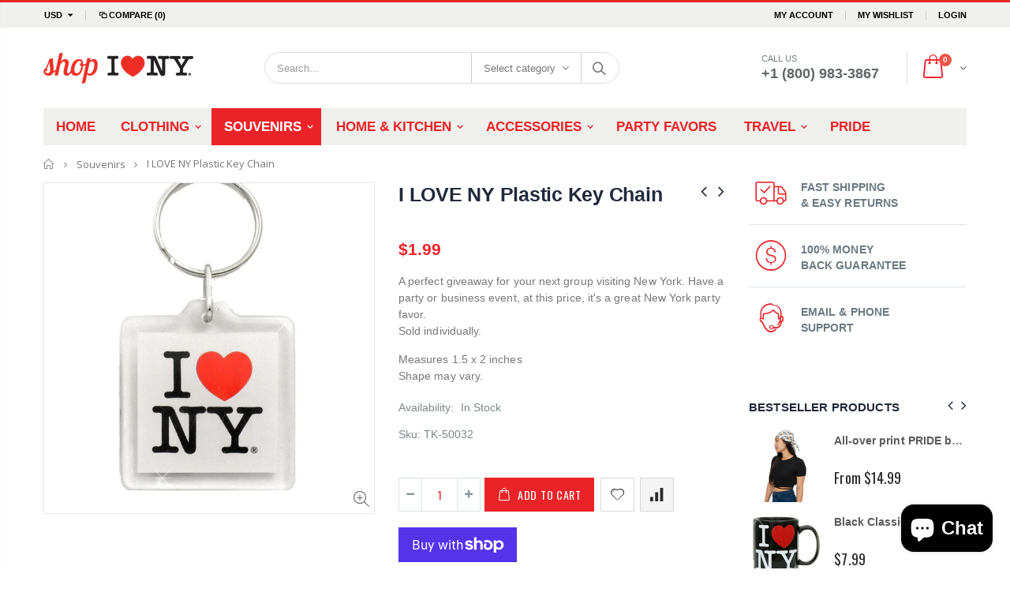

--- FILE ---
content_type: text/html; charset=utf-8
request_url: https://www.shopiloveny.com/collections/souvenirs/products/i-love-ny-plastic-key-chain
body_size: 34851
content:
<!doctype html>
<!--[if IE 8]><html class="no-js lt-ie9" lang="en"> <![endif]-->
<!--[if IE 9 ]><html class="ie9 no-js"> <![endif]-->
<!--[if (gt IE 9)|!(IE)]><!--> <html class="no-js"> <!--<![endif]-->
<head>
  <!-- Basic page needs ================================================== -->
  <meta charset="utf-8">
  <meta http-equiv="Content-Type" content="text/html; charset=utf-8">
  <link rel="shortcut icon" href="//www.shopiloveny.com/cdn/shop/t/6/assets/favicon.ico?v=179114935448316882761557776972" type="image/png" /><title>I LOVE NY Plastic Key Chain - Shop I LOVE NY</title><meta name="description" content="I LOVE NY Plastic Key Chain" /><!-- Helpers ================================================== --><!-- /snippets/social-meta-tags.liquid -->


  <meta property="og:type" content="product">
  <meta property="og:title" content="I LOVE NY Plastic Key Chain">
  
  <meta property="og:image" content="http://www.shopiloveny.com/cdn/shop/products/keychain-nyc-ilny-lucite-square__71637.1475013209.1280.1280_grande.jpg?v=1587659791">
  <meta property="og:image:secure_url" content="https://www.shopiloveny.com/cdn/shop/products/keychain-nyc-ilny-lucite-square__71637.1475013209.1280.1280_grande.jpg?v=1587659791">
  
  <meta property="og:price:amount" content="1.99">
  <meta property="og:price:currency" content="USD">


  <meta property="og:description" content="I LOVE NY Plastic Key Chain">

  <meta property="og:url" content="https://www.shopiloveny.com/products/i-love-ny-plastic-key-chain">
  <meta property="og:site_name" content="Shop I LOVE NY">





<meta name="twitter:card" content="summary">

  <meta name="twitter:title" content="I LOVE NY Plastic Key Chain">
  <meta name="twitter:description" content="A perfect giveaway for your next group visiting New York. Have a party or business event, at this price, it&#39;s a great New York party favor.Sold individually.
Measures 1.5 x 2 inchesShape may vary.">
  <meta name="twitter:image" content="https://www.shopiloveny.com/cdn/shop/products/keychain-nyc-ilny-lucite-square__71637.1475013209.1280.1280_medium.jpg?v=1587659791">
  <meta name="twitter:image:width" content="240">
  <meta name="twitter:image:height" content="240">

<link rel="canonical" href="https://www.shopiloveny.com/products/i-love-ny-plastic-key-chain" /><meta name="viewport" content="width=device-width, initial-scale=1, minimum-scale=1, maximum-scale=1" /><meta name="theme-color" content="" />
  <!-- CSS ==================================================+ -->
  <link href="//www.shopiloveny.com/cdn/shop/t/6/assets/plugins.css?v=72257210834594769871557518893" rel="stylesheet" type="text/css" media="all" />
  <link href="//www.shopiloveny.com/cdn/shop/t/6/assets/ultramegamenu.css?v=153860774059603647871557518898" rel="stylesheet" type="text/css" media="all" />
  <link href="//www.shopiloveny.com/cdn/shop/t/6/assets/styles.scss.css?v=179583380035957937121707328260" rel="stylesheet" type="text/css" media="all" /><link href="//www.shopiloveny.com/cdn/shop/t/6/assets/header-type2.scss.css?v=82604608708954866981557518931" rel="stylesheet" type="text/css" media="all" /><link href="//www.shopiloveny.com/cdn/shop/t/6/assets/product.scss.css?v=161163177820416501891557518931" rel="stylesheet" type="text/css" media="all" />
    <link href="//www.shopiloveny.com/cdn/shop/t/6/assets/jquery.fancybox.css?v=89610375720255671161557518883" rel="stylesheet" type="text/css" media="all" /><link href="//www.shopiloveny.com/cdn/shop/t/6/assets/new-style.scss.css?v=82995893869536109221587658306" rel="stylesheet" type="text/css" media="all" /><link href="//www.shopiloveny.com/cdn/shop/t/6/assets/responsive.scss.css?v=165620680331924008901557518931" rel="stylesheet" type="text/css" media="all" />
  <link href="//www.shopiloveny.com/cdn/shop/t/6/assets/color-config.scss.css?v=16930095268371557631760114048" rel="stylesheet" type="text/css" media="all" /><!-- Header hook for plugins ================================================== -->
  <script>window.performance && window.performance.mark && window.performance.mark('shopify.content_for_header.start');</script><meta name="google-site-verification" content="RmaeS-eTr1LIiHx9-cvM-r5MCklYhk54tKcpWfmm5jg">
<meta id="shopify-digital-wallet" name="shopify-digital-wallet" content="/8001781812/digital_wallets/dialog">
<meta name="shopify-checkout-api-token" content="e67158bb34f41933faff0fa86c8f8216">
<meta id="in-context-paypal-metadata" data-shop-id="8001781812" data-venmo-supported="false" data-environment="production" data-locale="en_US" data-paypal-v4="true" data-currency="USD">
<link rel="alternate" type="application/json+oembed" href="https://www.shopiloveny.com/products/i-love-ny-plastic-key-chain.oembed">
<script async="async" src="/checkouts/internal/preloads.js?locale=en-US"></script>
<link rel="preconnect" href="https://shop.app" crossorigin="anonymous">
<script async="async" src="https://shop.app/checkouts/internal/preloads.js?locale=en-US&shop_id=8001781812" crossorigin="anonymous"></script>
<script id="apple-pay-shop-capabilities" type="application/json">{"shopId":8001781812,"countryCode":"US","currencyCode":"USD","merchantCapabilities":["supports3DS"],"merchantId":"gid:\/\/shopify\/Shop\/8001781812","merchantName":"Shop I LOVE NY","requiredBillingContactFields":["postalAddress","email"],"requiredShippingContactFields":["postalAddress","email"],"shippingType":"shipping","supportedNetworks":["visa","masterCard","amex","discover","elo","jcb"],"total":{"type":"pending","label":"Shop I LOVE NY","amount":"1.00"},"shopifyPaymentsEnabled":true,"supportsSubscriptions":true}</script>
<script id="shopify-features" type="application/json">{"accessToken":"e67158bb34f41933faff0fa86c8f8216","betas":["rich-media-storefront-analytics"],"domain":"www.shopiloveny.com","predictiveSearch":true,"shopId":8001781812,"locale":"en"}</script>
<script>var Shopify = Shopify || {};
Shopify.shop = "shop-iloveny.myshopify.com";
Shopify.locale = "en";
Shopify.currency = {"active":"USD","rate":"1.0"};
Shopify.country = "US";
Shopify.theme = {"name":"Porto","id":72582463540,"schema_name":"Porto","schema_version":"3.5.1","theme_store_id":null,"role":"main"};
Shopify.theme.handle = "null";
Shopify.theme.style = {"id":null,"handle":null};
Shopify.cdnHost = "www.shopiloveny.com/cdn";
Shopify.routes = Shopify.routes || {};
Shopify.routes.root = "/";</script>
<script type="module">!function(o){(o.Shopify=o.Shopify||{}).modules=!0}(window);</script>
<script>!function(o){function n(){var o=[];function n(){o.push(Array.prototype.slice.apply(arguments))}return n.q=o,n}var t=o.Shopify=o.Shopify||{};t.loadFeatures=n(),t.autoloadFeatures=n()}(window);</script>
<script>
  window.ShopifyPay = window.ShopifyPay || {};
  window.ShopifyPay.apiHost = "shop.app\/pay";
  window.ShopifyPay.redirectState = null;
</script>
<script id="shop-js-analytics" type="application/json">{"pageType":"product"}</script>
<script defer="defer" async type="module" src="//www.shopiloveny.com/cdn/shopifycloud/shop-js/modules/v2/client.init-shop-cart-sync_WVOgQShq.en.esm.js"></script>
<script defer="defer" async type="module" src="//www.shopiloveny.com/cdn/shopifycloud/shop-js/modules/v2/chunk.common_C_13GLB1.esm.js"></script>
<script defer="defer" async type="module" src="//www.shopiloveny.com/cdn/shopifycloud/shop-js/modules/v2/chunk.modal_CLfMGd0m.esm.js"></script>
<script type="module">
  await import("//www.shopiloveny.com/cdn/shopifycloud/shop-js/modules/v2/client.init-shop-cart-sync_WVOgQShq.en.esm.js");
await import("//www.shopiloveny.com/cdn/shopifycloud/shop-js/modules/v2/chunk.common_C_13GLB1.esm.js");
await import("//www.shopiloveny.com/cdn/shopifycloud/shop-js/modules/v2/chunk.modal_CLfMGd0m.esm.js");

  window.Shopify.SignInWithShop?.initShopCartSync?.({"fedCMEnabled":true,"windoidEnabled":true});

</script>
<script>
  window.Shopify = window.Shopify || {};
  if (!window.Shopify.featureAssets) window.Shopify.featureAssets = {};
  window.Shopify.featureAssets['shop-js'] = {"shop-cart-sync":["modules/v2/client.shop-cart-sync_DuR37GeY.en.esm.js","modules/v2/chunk.common_C_13GLB1.esm.js","modules/v2/chunk.modal_CLfMGd0m.esm.js"],"init-fed-cm":["modules/v2/client.init-fed-cm_BucUoe6W.en.esm.js","modules/v2/chunk.common_C_13GLB1.esm.js","modules/v2/chunk.modal_CLfMGd0m.esm.js"],"shop-toast-manager":["modules/v2/client.shop-toast-manager_B0JfrpKj.en.esm.js","modules/v2/chunk.common_C_13GLB1.esm.js","modules/v2/chunk.modal_CLfMGd0m.esm.js"],"init-shop-cart-sync":["modules/v2/client.init-shop-cart-sync_WVOgQShq.en.esm.js","modules/v2/chunk.common_C_13GLB1.esm.js","modules/v2/chunk.modal_CLfMGd0m.esm.js"],"shop-button":["modules/v2/client.shop-button_B_U3bv27.en.esm.js","modules/v2/chunk.common_C_13GLB1.esm.js","modules/v2/chunk.modal_CLfMGd0m.esm.js"],"init-windoid":["modules/v2/client.init-windoid_DuP9q_di.en.esm.js","modules/v2/chunk.common_C_13GLB1.esm.js","modules/v2/chunk.modal_CLfMGd0m.esm.js"],"shop-cash-offers":["modules/v2/client.shop-cash-offers_BmULhtno.en.esm.js","modules/v2/chunk.common_C_13GLB1.esm.js","modules/v2/chunk.modal_CLfMGd0m.esm.js"],"pay-button":["modules/v2/client.pay-button_CrPSEbOK.en.esm.js","modules/v2/chunk.common_C_13GLB1.esm.js","modules/v2/chunk.modal_CLfMGd0m.esm.js"],"init-customer-accounts":["modules/v2/client.init-customer-accounts_jNk9cPYQ.en.esm.js","modules/v2/client.shop-login-button_DJ5ldayH.en.esm.js","modules/v2/chunk.common_C_13GLB1.esm.js","modules/v2/chunk.modal_CLfMGd0m.esm.js"],"avatar":["modules/v2/client.avatar_BTnouDA3.en.esm.js"],"checkout-modal":["modules/v2/client.checkout-modal_pBPyh9w8.en.esm.js","modules/v2/chunk.common_C_13GLB1.esm.js","modules/v2/chunk.modal_CLfMGd0m.esm.js"],"init-shop-for-new-customer-accounts":["modules/v2/client.init-shop-for-new-customer-accounts_BUoCy7a5.en.esm.js","modules/v2/client.shop-login-button_DJ5ldayH.en.esm.js","modules/v2/chunk.common_C_13GLB1.esm.js","modules/v2/chunk.modal_CLfMGd0m.esm.js"],"init-customer-accounts-sign-up":["modules/v2/client.init-customer-accounts-sign-up_CnczCz9H.en.esm.js","modules/v2/client.shop-login-button_DJ5ldayH.en.esm.js","modules/v2/chunk.common_C_13GLB1.esm.js","modules/v2/chunk.modal_CLfMGd0m.esm.js"],"init-shop-email-lookup-coordinator":["modules/v2/client.init-shop-email-lookup-coordinator_CzjY5t9o.en.esm.js","modules/v2/chunk.common_C_13GLB1.esm.js","modules/v2/chunk.modal_CLfMGd0m.esm.js"],"shop-follow-button":["modules/v2/client.shop-follow-button_CsYC63q7.en.esm.js","modules/v2/chunk.common_C_13GLB1.esm.js","modules/v2/chunk.modal_CLfMGd0m.esm.js"],"shop-login-button":["modules/v2/client.shop-login-button_DJ5ldayH.en.esm.js","modules/v2/chunk.common_C_13GLB1.esm.js","modules/v2/chunk.modal_CLfMGd0m.esm.js"],"shop-login":["modules/v2/client.shop-login_B9ccPdmx.en.esm.js","modules/v2/chunk.common_C_13GLB1.esm.js","modules/v2/chunk.modal_CLfMGd0m.esm.js"],"lead-capture":["modules/v2/client.lead-capture_D0K_KgYb.en.esm.js","modules/v2/chunk.common_C_13GLB1.esm.js","modules/v2/chunk.modal_CLfMGd0m.esm.js"],"payment-terms":["modules/v2/client.payment-terms_BWmiNN46.en.esm.js","modules/v2/chunk.common_C_13GLB1.esm.js","modules/v2/chunk.modal_CLfMGd0m.esm.js"]};
</script>
<script>(function() {
  var isLoaded = false;
  function asyncLoad() {
    if (isLoaded) return;
    isLoaded = true;
    var urls = ["\/\/cdn.shopify.com\/proxy\/6e39466fb742e558fdc3d5e9ada1643018eae577fa56ebda1f4f069af22acb7f\/static.cdn.printful.com\/static\/js\/external\/shopify-product-customizer.js?v=0.28\u0026shop=shop-iloveny.myshopify.com\u0026sp-cache-control=cHVibGljLCBtYXgtYWdlPTkwMA","https:\/\/cdn.hextom.com\/js\/quickannouncementbar.js?shop=shop-iloveny.myshopify.com"];
    for (var i = 0; i < urls.length; i++) {
      var s = document.createElement('script');
      s.type = 'text/javascript';
      s.async = true;
      s.src = urls[i];
      var x = document.getElementsByTagName('script')[0];
      x.parentNode.insertBefore(s, x);
    }
  };
  if(window.attachEvent) {
    window.attachEvent('onload', asyncLoad);
  } else {
    window.addEventListener('load', asyncLoad, false);
  }
})();</script>
<script id="__st">var __st={"a":8001781812,"offset":-18000,"reqid":"cb9bd924-1d24-412d-9fc6-488461236e26-1769694956","pageurl":"www.shopiloveny.com\/collections\/souvenirs\/products\/i-love-ny-plastic-key-chain","u":"a7f6fb80d878","p":"product","rtyp":"product","rid":1697956692020};</script>
<script>window.ShopifyPaypalV4VisibilityTracking = true;</script>
<script id="captcha-bootstrap">!function(){'use strict';const t='contact',e='account',n='new_comment',o=[[t,t],['blogs',n],['comments',n],[t,'customer']],c=[[e,'customer_login'],[e,'guest_login'],[e,'recover_customer_password'],[e,'create_customer']],r=t=>t.map((([t,e])=>`form[action*='/${t}']:not([data-nocaptcha='true']) input[name='form_type'][value='${e}']`)).join(','),a=t=>()=>t?[...document.querySelectorAll(t)].map((t=>t.form)):[];function s(){const t=[...o],e=r(t);return a(e)}const i='password',u='form_key',d=['recaptcha-v3-token','g-recaptcha-response','h-captcha-response',i],f=()=>{try{return window.sessionStorage}catch{return}},m='__shopify_v',_=t=>t.elements[u];function p(t,e,n=!1){try{const o=window.sessionStorage,c=JSON.parse(o.getItem(e)),{data:r}=function(t){const{data:e,action:n}=t;return t[m]||n?{data:e,action:n}:{data:t,action:n}}(c);for(const[e,n]of Object.entries(r))t.elements[e]&&(t.elements[e].value=n);n&&o.removeItem(e)}catch(o){console.error('form repopulation failed',{error:o})}}const l='form_type',E='cptcha';function T(t){t.dataset[E]=!0}const w=window,h=w.document,L='Shopify',v='ce_forms',y='captcha';let A=!1;((t,e)=>{const n=(g='f06e6c50-85a8-45c8-87d0-21a2b65856fe',I='https://cdn.shopify.com/shopifycloud/storefront-forms-hcaptcha/ce_storefront_forms_captcha_hcaptcha.v1.5.2.iife.js',D={infoText:'Protected by hCaptcha',privacyText:'Privacy',termsText:'Terms'},(t,e,n)=>{const o=w[L][v],c=o.bindForm;if(c)return c(t,g,e,D).then(n);var r;o.q.push([[t,g,e,D],n]),r=I,A||(h.body.append(Object.assign(h.createElement('script'),{id:'captcha-provider',async:!0,src:r})),A=!0)});var g,I,D;w[L]=w[L]||{},w[L][v]=w[L][v]||{},w[L][v].q=[],w[L][y]=w[L][y]||{},w[L][y].protect=function(t,e){n(t,void 0,e),T(t)},Object.freeze(w[L][y]),function(t,e,n,w,h,L){const[v,y,A,g]=function(t,e,n){const i=e?o:[],u=t?c:[],d=[...i,...u],f=r(d),m=r(i),_=r(d.filter((([t,e])=>n.includes(e))));return[a(f),a(m),a(_),s()]}(w,h,L),I=t=>{const e=t.target;return e instanceof HTMLFormElement?e:e&&e.form},D=t=>v().includes(t);t.addEventListener('submit',(t=>{const e=I(t);if(!e)return;const n=D(e)&&!e.dataset.hcaptchaBound&&!e.dataset.recaptchaBound,o=_(e),c=g().includes(e)&&(!o||!o.value);(n||c)&&t.preventDefault(),c&&!n&&(function(t){try{if(!f())return;!function(t){const e=f();if(!e)return;const n=_(t);if(!n)return;const o=n.value;o&&e.removeItem(o)}(t);const e=Array.from(Array(32),(()=>Math.random().toString(36)[2])).join('');!function(t,e){_(t)||t.append(Object.assign(document.createElement('input'),{type:'hidden',name:u})),t.elements[u].value=e}(t,e),function(t,e){const n=f();if(!n)return;const o=[...t.querySelectorAll(`input[type='${i}']`)].map((({name:t})=>t)),c=[...d,...o],r={};for(const[a,s]of new FormData(t).entries())c.includes(a)||(r[a]=s);n.setItem(e,JSON.stringify({[m]:1,action:t.action,data:r}))}(t,e)}catch(e){console.error('failed to persist form',e)}}(e),e.submit())}));const S=(t,e)=>{t&&!t.dataset[E]&&(n(t,e.some((e=>e===t))),T(t))};for(const o of['focusin','change'])t.addEventListener(o,(t=>{const e=I(t);D(e)&&S(e,y())}));const B=e.get('form_key'),M=e.get(l),P=B&&M;t.addEventListener('DOMContentLoaded',(()=>{const t=y();if(P)for(const e of t)e.elements[l].value===M&&p(e,B);[...new Set([...A(),...v().filter((t=>'true'===t.dataset.shopifyCaptcha))])].forEach((e=>S(e,t)))}))}(h,new URLSearchParams(w.location.search),n,t,e,['guest_login'])})(!0,!0)}();</script>
<script integrity="sha256-4kQ18oKyAcykRKYeNunJcIwy7WH5gtpwJnB7kiuLZ1E=" data-source-attribution="shopify.loadfeatures" defer="defer" src="//www.shopiloveny.com/cdn/shopifycloud/storefront/assets/storefront/load_feature-a0a9edcb.js" crossorigin="anonymous"></script>
<script crossorigin="anonymous" defer="defer" src="//www.shopiloveny.com/cdn/shopifycloud/storefront/assets/shopify_pay/storefront-65b4c6d7.js?v=20250812"></script>
<script data-source-attribution="shopify.dynamic_checkout.dynamic.init">var Shopify=Shopify||{};Shopify.PaymentButton=Shopify.PaymentButton||{isStorefrontPortableWallets:!0,init:function(){window.Shopify.PaymentButton.init=function(){};var t=document.createElement("script");t.src="https://www.shopiloveny.com/cdn/shopifycloud/portable-wallets/latest/portable-wallets.en.js",t.type="module",document.head.appendChild(t)}};
</script>
<script data-source-attribution="shopify.dynamic_checkout.buyer_consent">
  function portableWalletsHideBuyerConsent(e){var t=document.getElementById("shopify-buyer-consent"),n=document.getElementById("shopify-subscription-policy-button");t&&n&&(t.classList.add("hidden"),t.setAttribute("aria-hidden","true"),n.removeEventListener("click",e))}function portableWalletsShowBuyerConsent(e){var t=document.getElementById("shopify-buyer-consent"),n=document.getElementById("shopify-subscription-policy-button");t&&n&&(t.classList.remove("hidden"),t.removeAttribute("aria-hidden"),n.addEventListener("click",e))}window.Shopify?.PaymentButton&&(window.Shopify.PaymentButton.hideBuyerConsent=portableWalletsHideBuyerConsent,window.Shopify.PaymentButton.showBuyerConsent=portableWalletsShowBuyerConsent);
</script>
<script>
  function portableWalletsCleanup(e){e&&e.src&&console.error("Failed to load portable wallets script "+e.src);var t=document.querySelectorAll("shopify-accelerated-checkout .shopify-payment-button__skeleton, shopify-accelerated-checkout-cart .wallet-cart-button__skeleton"),e=document.getElementById("shopify-buyer-consent");for(let e=0;e<t.length;e++)t[e].remove();e&&e.remove()}function portableWalletsNotLoadedAsModule(e){e instanceof ErrorEvent&&"string"==typeof e.message&&e.message.includes("import.meta")&&"string"==typeof e.filename&&e.filename.includes("portable-wallets")&&(window.removeEventListener("error",portableWalletsNotLoadedAsModule),window.Shopify.PaymentButton.failedToLoad=e,"loading"===document.readyState?document.addEventListener("DOMContentLoaded",window.Shopify.PaymentButton.init):window.Shopify.PaymentButton.init())}window.addEventListener("error",portableWalletsNotLoadedAsModule);
</script>

<script type="module" src="https://www.shopiloveny.com/cdn/shopifycloud/portable-wallets/latest/portable-wallets.en.js" onError="portableWalletsCleanup(this)" crossorigin="anonymous"></script>
<script nomodule>
  document.addEventListener("DOMContentLoaded", portableWalletsCleanup);
</script>

<script id='scb4127' type='text/javascript' async='' src='https://www.shopiloveny.com/cdn/shopifycloud/privacy-banner/storefront-banner.js'></script><link id="shopify-accelerated-checkout-styles" rel="stylesheet" media="screen" href="https://www.shopiloveny.com/cdn/shopifycloud/portable-wallets/latest/accelerated-checkout-backwards-compat.css" crossorigin="anonymous">
<style id="shopify-accelerated-checkout-cart">
        #shopify-buyer-consent {
  margin-top: 1em;
  display: inline-block;
  width: 100%;
}

#shopify-buyer-consent.hidden {
  display: none;
}

#shopify-subscription-policy-button {
  background: none;
  border: none;
  padding: 0;
  text-decoration: underline;
  font-size: inherit;
  cursor: pointer;
}

#shopify-subscription-policy-button::before {
  box-shadow: none;
}

      </style>

<script>window.performance && window.performance.mark && window.performance.mark('shopify.content_for_header.end');</script><!-- /snippets/oldIE-js.liquid -->


<!--[if lt IE 9]>
<script src="//cdnjs.cloudflare.com/ajax/libs/html5shiv/3.7.2/html5shiv.min.js" type="text/javascript"></script>
<script src="//www.shopiloveny.com/cdn/shop/t/6/assets/respond.min.js?v=52248677837542619231557518895" type="text/javascript"></script>
<link href="//www.shopiloveny.com/cdn/shop/t/6/assets/respond-proxy.html" id="respond-proxy" rel="respond-proxy" />
<link href="//www.shopiloveny.com/search?q=ba7cdc9d5e669438df887ea8191feb09" id="respond-redirect" rel="respond-redirect" />
<script src="//www.shopiloveny.com/search?q=ba7cdc9d5e669438df887ea8191feb09" type="text/javascript"></script>
<![endif]-->

<script src="//www.shopiloveny.com/cdn/shop/t/6/assets/vendor.js?v=114975771365441350721557518899" type="text/javascript"></script><!-- Import custom fonts ====================================================== --><link href="//fonts.googleapis.com/css?family=Proxima Nova:300italic,400italic,600italic,700italic,800italic,700,300,600,800,400&amp;subset=cyrillic-ext,greek-ext,latin,latin-ext,cyrillic,greek,vietnamese" rel='stylesheet' type='text/css'><link href="//fonts.googleapis.com/css?family=Arial:300italic,400italic,500italic,600italic,700italic,800italic,700,300,600,800,400,500&amp;subset=cyrillic-ext,greek-ext,latin,latin-ext,cyrillic,greek,vietnamese" rel='stylesheet' type='text/css'><script type="text/javascript">
    var productsObj = {};
    var swatch_color_type = 3;
    var product_swatch_size = 'size-medium';
    var product_swatch_setting = '1';
    var asset_url = '//www.shopiloveny.com/cdn/shop/t/6/assets//?v=5796';
    var money_format = '<span class="money">${{amount}}</span>';
    var multi_language = false;
  </script>
  <script src="//www.shopiloveny.com/cdn/shop/t/6/assets/lang2.js?v=83039654540019192671557518883" type="text/javascript"></script>
<script>
  var translator = {
    current_lang : jQuery.cookie("language"),
    init: function() {
      translator.updateStyling();
      translator.updateLangSwitcher();
    },
    updateStyling: function() {
        var style;
        if (translator.isLang2()) {
          style = "<style>*[data-translate] {visibility:hidden} .lang1 {display:none}</style>";
        } else {
          style = "<style>*[data-translate] {visibility:visible} .lang2 {display:none}</style>";
        }
        jQuery('head').append(style);
    },
    updateLangSwitcher: function() {
      if (translator.isLang2()) {
        jQuery(".current-language span").removeClass('active');
        jQuery(".current-language span[class=lang-2]").addClass("active");
      }
    },
    getTextToTranslate: function(selector) {
      var result = window.lang2;
      var params;
      if (selector.indexOf("|") > 0) {
        var devideList = selector.split("|");
        selector = devideList[0];
        params = devideList[1].split(",");
      }

      var selectorArr = selector.split('.');
      if (selectorArr) {
        for (var i = 0; i < selectorArr.length; i++) {
            result = result[selectorArr[i]];
        }
      } else {
        result = result[selector];
      }
      if (result && result.one && result.other) {
        var countEqual1 = true;
        for (var i = 0; i < params.length; i++) {
          if (params[i].indexOf("count") >= 0) {
            variables = params[i].split(":");
            if (variables.length>1) {
              var count = variables[1];
              if (count > 1) {
                countEqual1 = false;
              }
            }
          }
        }
        if (countEqual1) {
          result = result.one;
        } else {
          result = result.other;
        }
      }
      
      if (params && params.length>0) {
        result = result.replace(/{{\s*/g, "{{");
        result = result.replace(/\s*}}/g, "}}");
        for (var i = 0; i < params.length; i++) {
          variables = params[i].split(":");
          if (variables.length>1) {
            result = result.replace("{{"+variables[0]+"}}", variables[1]);
          }
        }
      }
      

      return result;
    },
    isLang2: function() {
      return translator.current_lang && translator.current_lang == 2;
    },
    doTranslate: function(blockSelector) {
      if (translator.isLang2()) {
        jQuery(blockSelector + " [data-translate]").each(function(e) {
          var item = jQuery(this);
          var selector = item.attr("data-translate");
          var text = translator.getTextToTranslate(selector);
          if (item.attr("translate-item")) {
            var attribute = item.attr("translate-item");
            if (attribute == 'blog-date-author') {
              item.html(text);
            } else if (attribute!="") {
              item.attr(attribute,text);
            }
          } else if (item.is("input")) {
            if(item.is("input[type=search]")){
              item.attr("placeholder", text);
            }else{
              item.val(text);
            }
            
          } else {
            item.text(text);
          }
          item.css("visibility","visible");
        });
      }
    }
  };
  translator.init();
  jQuery(document).ready(function() {
    jQuery('.select-language a').on('click', function(){
      var value = jQuery(this).data('lang');
      jQuery.cookie('language', value, {expires:10, path:'/'});
      location.reload();
    });
    translator.doTranslate("body");
  });
</script>
  <style>
    .header-container.type2 {
  border-top-width: 3px;
}
.main-section-header .top-links-container {
  padding: 3px 0 3px;
}
.header-container.type2 .header .custom-block {
  text-align: left;
  font-size: 11px;
  height: 42px;
  line-height: 1;
  border-right: solid 1px #dde0e2;
  padding-right: 35px;
}
.searchform .searchsubmit:after {
content: "\e884";
}
.type2 .top-navigation li.level0 .level-top {
padding: 15px 16px
}
.template-index .header-container.type2 .header-wrapper {
  margin-bottom: 10px;
}
.item-area .product-image-area .quickview-icon {
  background-color: #2b2b2d;
}
.main-section-header .links li {
  border-color: #ccc;
}
.slideshow-section .slideshow .owl-dots {
  bottom: 27px;
}
.slideshow-section .slideshow .owl-nav button {
  top: 42%;
}
.main-container h3.title-widget {
  text-align: center;
  font-size: 17px;
  padding-bottom: 8px;
  background: none;
  font-family: 'Open Sans';
  letter-spacing: 0;
}
.custom-support i {
  text-align: center;
  width: auto;
  height: auto;
  border-radius: 0;
  padding-bottom: 14px;
  display: inline-block;
}
.custom-support .content{
margin-left: 0;
}
.custom-support .col-lg-4 i{
border: 0 !important;
    float: none;
}
.custom-support .col-lg-4{
text-align: center;
}
.custom-support i {
    text-align: center; 
    width: auto;
    height: auto;
    border-radius: 0;
    padding-bottom: 14px;
    display: inline-block;
    font-size: 40px;
}
.custom-support .content h2 {
    margin: 0;
    font-weight: 600;
    text-transform: uppercase;
    font-size: 16px; 
    line-height: 22px;
}
.custom-support .content em {
    font-weight: 300;
    font-style: normal;
    margin-bottom: 15px;
    display: block; 
    font-size: 14px;
    line-height: 22px;
}
.custom-support .content p {
    font-size: 13px;
    line-height: 24px; 
}
.parallax-wrapper .parallax .parallax-slider .item h2 {
  margin-top: 10px;
  margin-bottom: 20px;
  font-weight: 400;
}
.parallax-slider .item a {
  padding: 17px 33px;
  border-radius: 3px !important;
  background-color: #2b2b2d;
  font-size: 13px;
  box-shadow: none;
}
.parallax-wrapper .parallax .overlay{
display: none;
}
.featured-brands .owl-carousel{
    padding: 10px 70px;
}
.featured-brands .owl-nav button {
    position: absolute;
    top: calc(50% - 15px);
    background: none;
    color: #3a3a3c;
    font-size: 22px;
    padding: 0;
    margin: 0;
}
.featured-brands .owl-nav button.owl-prev {
    left: 0;
}
.featured-brands .owl-nav button.owl-next {
    right: 0;
}
.featured-brands .owl-nav{
top: auto;
right: auto;
position: static;
}
.featured-brands{
margin-bottom: 25px;
}
.footer-wrapper .footer-middle .footer-ribbon{
z-index: 2;
}
.footer-wrapper .footer-middle .block-bottom {
    border-top: 1px solid #3d3d38;
    text-align: left;
    padding: 27px 0;
    overflow: hidden;
    margin-top: 32px;
}
.footer-wrapper .footer-middle .working span {
    text-transform: uppercase;
    font-size: 13px;
    letter-spacing: 0.005em;
    line-height: 18px;
}
.footer-wrapper .footer-middle ul.footer-list li {
    position: relative;
    padding: 6px 0;
    line-height: 1;
    display: block;
}
.footer-wrapper .footer-middle {
    padding: 24px 0;
    font-size: 13px;
    position: relative;
}
.footer-wrapper .footer-top{
padding-bottom: 0px;
}
.footer-wrapper .footer-middle ul.contact-info b {
    font-weight: 400;
    font-size: 13px;
    margin-bottom: 7px;
    display: inline-block;
}
.footer-wrapper .footer-middle ul.contact-info li p{
line-height: 1;
}
.footer-wrapper .footer-middle ul.contact-info li {
    padding: 12px 0;
}
.footer-wrapper .footer-middle ul.contact-info li:first-child {
  padding-top: 0;
}
.footer-wrapper .footer-top .input-group input {
  background-color: #fff;
  color: #686865;
  height: 48px;
  border: 0;
  font-size: 14px;
  padding-left: 15px;
  float: left;
  max-width: 375px;
  width: 90%;
  border-radius: 30px 0 0 30px !important;
  padding-right: 105px;
  margin-right: 22px;
  margin-bottom: 0;
}
.footer-wrapper .footer-top .input-group button {
  float: left;
  width: 120px;
  margin-left: -120px;
  line-height: 48px;
  padding: 0 12px;
  text-transform: uppercase;
  border-radius: 0 30px 30px 0 !important;
}
.footer-wrapper .footer-top .footer-top-inner {
    border-bottom: 1px solid #3d3d38;
}
.footer_2 .input-group button{
border-left: 0;
}
.homepage-bar{
border-top: 0;
}
.homepage-bar [class^="col-lg-"]{
border-left: 0;
}
.homepage-bar .col-lg-4 .text-area h3 {
    margin: 0;
    font-size: 14px;
    font-weight: 600;
    line-height: 19px;
}
.owl-dots {
    top: auto;
    bottom: -35px;
    left: 5px;
    position: absolute;
    right: 5px;
    text-align: center;
    margin: 0;
}
.owl-dots .owl-dot span {
    width: 11px;
    height: 3px;
    background: #a0a09f;
    margin: 5px 7px;
    border-radius: 20px !important;
    display: block;
}
.box_product{
padding-bottom: 60px;
}
.product-view .product-shop .actions a.link-wishlist, .product-view .product-shop .actions a.link-compare { 
    width: 43px;
    height: 43px;
    line-height: 41px;
}
.product-view .product-shop .middle-product-detail .product-type-data .price-box .price{
font-family: 'Oswald';
}
.product-view .product-shop .actions .add-to-links li a.link-wishlist{
background: none;
}
.template-product .product-view .add-to-links .link-wishlist i:before {
    content: '\e889';
}
.main-container .main-wrapper{
padding-bottom: 80px;
}
.template-index .main-container .main-wrapper, .template-product .main-container .main-wrapper{
padding-bottom: 0;
}
.main-container .pagenav-wrap .pagination .pagination-page li a:hover {
  background: transparent;
  color: inherit;
  border-color: #ccc;
}
.main-container .pagenav-wrap .pagination .pagination-page li.active span {
  background: transparent;
  color: inherit;
}
.pagination-page li.text i.icon-right-dir::before {
  content: '\e81a';
}
.main-container .pagenav-wrap .pagination .pagination-page li.text a:hover {
  color: inherit;
}
.product-view .product-options-bottom {
  border-bottom: 1px solid #ebebeb;
}
.template-blog .blog-wrapper .owl-dots {
  bottom: 0;
}
.owl-dots .owl-dot.active span {
  background-color: #2b2b2d;
}
.featured-brands .owl-nav i {
  color: #3a3a3c;
}
.featured-brands .owl-nav i.icon-chevron-left::before {
  content: "\e829";
}
.featured-brands .owl-nav i.icon-chevron-right:before {
  content: "\e828";
}
.footer-wrapper .footer-top .input-group button:hover{
  opacity: 1;
}
ol {
  list-style: disc outside;
  padding-left: 1.5em;
    @media(max-width: 767px){
.homepage-bar [class^="col-lg-"]{
text-align: left;
}
.sticky-product .sticky-detail{
width: 70%;
}
}
@media(min-width: 768px){
.footer-wrapper .footer-middle ul.footer-list .item {
width: 50%;
}
}
  </style>
 

<script>window.__pagefly_analytics_settings__ = {"acceptTracking":false};</script>
 <script src="https://cdn.shopify.com/extensions/e8878072-2f6b-4e89-8082-94b04320908d/inbox-1254/assets/inbox-chat-loader.js" type="text/javascript" defer="defer"></script>
<link href="https://monorail-edge.shopifysvc.com" rel="dns-prefetch">
<script>(function(){if ("sendBeacon" in navigator && "performance" in window) {try {var session_token_from_headers = performance.getEntriesByType('navigation')[0].serverTiming.find(x => x.name == '_s').description;} catch {var session_token_from_headers = undefined;}var session_cookie_matches = document.cookie.match(/_shopify_s=([^;]*)/);var session_token_from_cookie = session_cookie_matches && session_cookie_matches.length === 2 ? session_cookie_matches[1] : "";var session_token = session_token_from_headers || session_token_from_cookie || "";function handle_abandonment_event(e) {var entries = performance.getEntries().filter(function(entry) {return /monorail-edge.shopifysvc.com/.test(entry.name);});if (!window.abandonment_tracked && entries.length === 0) {window.abandonment_tracked = true;var currentMs = Date.now();var navigation_start = performance.timing.navigationStart;var payload = {shop_id: 8001781812,url: window.location.href,navigation_start,duration: currentMs - navigation_start,session_token,page_type: "product"};window.navigator.sendBeacon("https://monorail-edge.shopifysvc.com/v1/produce", JSON.stringify({schema_id: "online_store_buyer_site_abandonment/1.1",payload: payload,metadata: {event_created_at_ms: currentMs,event_sent_at_ms: currentMs}}));}}window.addEventListener('pagehide', handle_abandonment_event);}}());</script>
<script id="web-pixels-manager-setup">(function e(e,d,r,n,o){if(void 0===o&&(o={}),!Boolean(null===(a=null===(i=window.Shopify)||void 0===i?void 0:i.analytics)||void 0===a?void 0:a.replayQueue)){var i,a;window.Shopify=window.Shopify||{};var t=window.Shopify;t.analytics=t.analytics||{};var s=t.analytics;s.replayQueue=[],s.publish=function(e,d,r){return s.replayQueue.push([e,d,r]),!0};try{self.performance.mark("wpm:start")}catch(e){}var l=function(){var e={modern:/Edge?\/(1{2}[4-9]|1[2-9]\d|[2-9]\d{2}|\d{4,})\.\d+(\.\d+|)|Firefox\/(1{2}[4-9]|1[2-9]\d|[2-9]\d{2}|\d{4,})\.\d+(\.\d+|)|Chrom(ium|e)\/(9{2}|\d{3,})\.\d+(\.\d+|)|(Maci|X1{2}).+ Version\/(15\.\d+|(1[6-9]|[2-9]\d|\d{3,})\.\d+)([,.]\d+|)( \(\w+\)|)( Mobile\/\w+|) Safari\/|Chrome.+OPR\/(9{2}|\d{3,})\.\d+\.\d+|(CPU[ +]OS|iPhone[ +]OS|CPU[ +]iPhone|CPU IPhone OS|CPU iPad OS)[ +]+(15[._]\d+|(1[6-9]|[2-9]\d|\d{3,})[._]\d+)([._]\d+|)|Android:?[ /-](13[3-9]|1[4-9]\d|[2-9]\d{2}|\d{4,})(\.\d+|)(\.\d+|)|Android.+Firefox\/(13[5-9]|1[4-9]\d|[2-9]\d{2}|\d{4,})\.\d+(\.\d+|)|Android.+Chrom(ium|e)\/(13[3-9]|1[4-9]\d|[2-9]\d{2}|\d{4,})\.\d+(\.\d+|)|SamsungBrowser\/([2-9]\d|\d{3,})\.\d+/,legacy:/Edge?\/(1[6-9]|[2-9]\d|\d{3,})\.\d+(\.\d+|)|Firefox\/(5[4-9]|[6-9]\d|\d{3,})\.\d+(\.\d+|)|Chrom(ium|e)\/(5[1-9]|[6-9]\d|\d{3,})\.\d+(\.\d+|)([\d.]+$|.*Safari\/(?![\d.]+ Edge\/[\d.]+$))|(Maci|X1{2}).+ Version\/(10\.\d+|(1[1-9]|[2-9]\d|\d{3,})\.\d+)([,.]\d+|)( \(\w+\)|)( Mobile\/\w+|) Safari\/|Chrome.+OPR\/(3[89]|[4-9]\d|\d{3,})\.\d+\.\d+|(CPU[ +]OS|iPhone[ +]OS|CPU[ +]iPhone|CPU IPhone OS|CPU iPad OS)[ +]+(10[._]\d+|(1[1-9]|[2-9]\d|\d{3,})[._]\d+)([._]\d+|)|Android:?[ /-](13[3-9]|1[4-9]\d|[2-9]\d{2}|\d{4,})(\.\d+|)(\.\d+|)|Mobile Safari.+OPR\/([89]\d|\d{3,})\.\d+\.\d+|Android.+Firefox\/(13[5-9]|1[4-9]\d|[2-9]\d{2}|\d{4,})\.\d+(\.\d+|)|Android.+Chrom(ium|e)\/(13[3-9]|1[4-9]\d|[2-9]\d{2}|\d{4,})\.\d+(\.\d+|)|Android.+(UC? ?Browser|UCWEB|U3)[ /]?(15\.([5-9]|\d{2,})|(1[6-9]|[2-9]\d|\d{3,})\.\d+)\.\d+|SamsungBrowser\/(5\.\d+|([6-9]|\d{2,})\.\d+)|Android.+MQ{2}Browser\/(14(\.(9|\d{2,})|)|(1[5-9]|[2-9]\d|\d{3,})(\.\d+|))(\.\d+|)|K[Aa][Ii]OS\/(3\.\d+|([4-9]|\d{2,})\.\d+)(\.\d+|)/},d=e.modern,r=e.legacy,n=navigator.userAgent;return n.match(d)?"modern":n.match(r)?"legacy":"unknown"}(),u="modern"===l?"modern":"legacy",c=(null!=n?n:{modern:"",legacy:""})[u],f=function(e){return[e.baseUrl,"/wpm","/b",e.hashVersion,"modern"===e.buildTarget?"m":"l",".js"].join("")}({baseUrl:d,hashVersion:r,buildTarget:u}),m=function(e){var d=e.version,r=e.bundleTarget,n=e.surface,o=e.pageUrl,i=e.monorailEndpoint;return{emit:function(e){var a=e.status,t=e.errorMsg,s=(new Date).getTime(),l=JSON.stringify({metadata:{event_sent_at_ms:s},events:[{schema_id:"web_pixels_manager_load/3.1",payload:{version:d,bundle_target:r,page_url:o,status:a,surface:n,error_msg:t},metadata:{event_created_at_ms:s}}]});if(!i)return console&&console.warn&&console.warn("[Web Pixels Manager] No Monorail endpoint provided, skipping logging."),!1;try{return self.navigator.sendBeacon.bind(self.navigator)(i,l)}catch(e){}var u=new XMLHttpRequest;try{return u.open("POST",i,!0),u.setRequestHeader("Content-Type","text/plain"),u.send(l),!0}catch(e){return console&&console.warn&&console.warn("[Web Pixels Manager] Got an unhandled error while logging to Monorail."),!1}}}}({version:r,bundleTarget:l,surface:e.surface,pageUrl:self.location.href,monorailEndpoint:e.monorailEndpoint});try{o.browserTarget=l,function(e){var d=e.src,r=e.async,n=void 0===r||r,o=e.onload,i=e.onerror,a=e.sri,t=e.scriptDataAttributes,s=void 0===t?{}:t,l=document.createElement("script"),u=document.querySelector("head"),c=document.querySelector("body");if(l.async=n,l.src=d,a&&(l.integrity=a,l.crossOrigin="anonymous"),s)for(var f in s)if(Object.prototype.hasOwnProperty.call(s,f))try{l.dataset[f]=s[f]}catch(e){}if(o&&l.addEventListener("load",o),i&&l.addEventListener("error",i),u)u.appendChild(l);else{if(!c)throw new Error("Did not find a head or body element to append the script");c.appendChild(l)}}({src:f,async:!0,onload:function(){if(!function(){var e,d;return Boolean(null===(d=null===(e=window.Shopify)||void 0===e?void 0:e.analytics)||void 0===d?void 0:d.initialized)}()){var d=window.webPixelsManager.init(e)||void 0;if(d){var r=window.Shopify.analytics;r.replayQueue.forEach((function(e){var r=e[0],n=e[1],o=e[2];d.publishCustomEvent(r,n,o)})),r.replayQueue=[],r.publish=d.publishCustomEvent,r.visitor=d.visitor,r.initialized=!0}}},onerror:function(){return m.emit({status:"failed",errorMsg:"".concat(f," has failed to load")})},sri:function(e){var d=/^sha384-[A-Za-z0-9+/=]+$/;return"string"==typeof e&&d.test(e)}(c)?c:"",scriptDataAttributes:o}),m.emit({status:"loading"})}catch(e){m.emit({status:"failed",errorMsg:(null==e?void 0:e.message)||"Unknown error"})}}})({shopId: 8001781812,storefrontBaseUrl: "https://www.shopiloveny.com",extensionsBaseUrl: "https://extensions.shopifycdn.com/cdn/shopifycloud/web-pixels-manager",monorailEndpoint: "https://monorail-edge.shopifysvc.com/unstable/produce_batch",surface: "storefront-renderer",enabledBetaFlags: ["2dca8a86"],webPixelsConfigList: [{"id":"518455468","configuration":"{\"config\":\"{\\\"pixel_id\\\":\\\"GT-5DHDL2D\\\",\\\"target_country\\\":\\\"US\\\",\\\"gtag_events\\\":[{\\\"type\\\":\\\"purchase\\\",\\\"action_label\\\":\\\"MC-RWQ9J3F703\\\"},{\\\"type\\\":\\\"page_view\\\",\\\"action_label\\\":\\\"MC-RWQ9J3F703\\\"},{\\\"type\\\":\\\"view_item\\\",\\\"action_label\\\":\\\"MC-RWQ9J3F703\\\"}],\\\"enable_monitoring_mode\\\":false}\"}","eventPayloadVersion":"v1","runtimeContext":"OPEN","scriptVersion":"b2a88bafab3e21179ed38636efcd8a93","type":"APP","apiClientId":1780363,"privacyPurposes":[],"dataSharingAdjustments":{"protectedCustomerApprovalScopes":["read_customer_address","read_customer_email","read_customer_name","read_customer_personal_data","read_customer_phone"]}},{"id":"shopify-app-pixel","configuration":"{}","eventPayloadVersion":"v1","runtimeContext":"STRICT","scriptVersion":"0450","apiClientId":"shopify-pixel","type":"APP","privacyPurposes":["ANALYTICS","MARKETING"]},{"id":"shopify-custom-pixel","eventPayloadVersion":"v1","runtimeContext":"LAX","scriptVersion":"0450","apiClientId":"shopify-pixel","type":"CUSTOM","privacyPurposes":["ANALYTICS","MARKETING"]}],isMerchantRequest: false,initData: {"shop":{"name":"Shop I LOVE NY","paymentSettings":{"currencyCode":"USD"},"myshopifyDomain":"shop-iloveny.myshopify.com","countryCode":"US","storefrontUrl":"https:\/\/www.shopiloveny.com"},"customer":null,"cart":null,"checkout":null,"productVariants":[{"price":{"amount":1.99,"currencyCode":"USD"},"product":{"title":"I LOVE NY Plastic Key Chain","vendor":"Torkia International","id":"1697956692020","untranslatedTitle":"I LOVE NY Plastic Key Chain","url":"\/products\/i-love-ny-plastic-key-chain","type":"Key Chains"},"id":"14914335408180","image":{"src":"\/\/www.shopiloveny.com\/cdn\/shop\/products\/keychain-nyc-ilny-lucite-square__71637.1475013209.1280.1280.jpg?v=1587659791"},"sku":"TK-50032","title":"Default Title","untranslatedTitle":"Default Title"}],"purchasingCompany":null},},"https://www.shopiloveny.com/cdn","1d2a099fw23dfb22ep557258f5m7a2edbae",{"modern":"","legacy":""},{"shopId":"8001781812","storefrontBaseUrl":"https:\/\/www.shopiloveny.com","extensionBaseUrl":"https:\/\/extensions.shopifycdn.com\/cdn\/shopifycloud\/web-pixels-manager","surface":"storefront-renderer","enabledBetaFlags":"[\"2dca8a86\"]","isMerchantRequest":"false","hashVersion":"1d2a099fw23dfb22ep557258f5m7a2edbae","publish":"custom","events":"[[\"page_viewed\",{}],[\"product_viewed\",{\"productVariant\":{\"price\":{\"amount\":1.99,\"currencyCode\":\"USD\"},\"product\":{\"title\":\"I LOVE NY Plastic Key Chain\",\"vendor\":\"Torkia International\",\"id\":\"1697956692020\",\"untranslatedTitle\":\"I LOVE NY Plastic Key Chain\",\"url\":\"\/products\/i-love-ny-plastic-key-chain\",\"type\":\"Key Chains\"},\"id\":\"14914335408180\",\"image\":{\"src\":\"\/\/www.shopiloveny.com\/cdn\/shop\/products\/keychain-nyc-ilny-lucite-square__71637.1475013209.1280.1280.jpg?v=1587659791\"},\"sku\":\"TK-50032\",\"title\":\"Default Title\",\"untranslatedTitle\":\"Default Title\"}}]]"});</script><script>
  window.ShopifyAnalytics = window.ShopifyAnalytics || {};
  window.ShopifyAnalytics.meta = window.ShopifyAnalytics.meta || {};
  window.ShopifyAnalytics.meta.currency = 'USD';
  var meta = {"product":{"id":1697956692020,"gid":"gid:\/\/shopify\/Product\/1697956692020","vendor":"Torkia International","type":"Key Chains","handle":"i-love-ny-plastic-key-chain","variants":[{"id":14914335408180,"price":199,"name":"I LOVE NY Plastic Key Chain","public_title":null,"sku":"TK-50032"}],"remote":false},"page":{"pageType":"product","resourceType":"product","resourceId":1697956692020,"requestId":"cb9bd924-1d24-412d-9fc6-488461236e26-1769694956"}};
  for (var attr in meta) {
    window.ShopifyAnalytics.meta[attr] = meta[attr];
  }
</script>
<script class="analytics">
  (function () {
    var customDocumentWrite = function(content) {
      var jquery = null;

      if (window.jQuery) {
        jquery = window.jQuery;
      } else if (window.Checkout && window.Checkout.$) {
        jquery = window.Checkout.$;
      }

      if (jquery) {
        jquery('body').append(content);
      }
    };

    var hasLoggedConversion = function(token) {
      if (token) {
        return document.cookie.indexOf('loggedConversion=' + token) !== -1;
      }
      return false;
    }

    var setCookieIfConversion = function(token) {
      if (token) {
        var twoMonthsFromNow = new Date(Date.now());
        twoMonthsFromNow.setMonth(twoMonthsFromNow.getMonth() + 2);

        document.cookie = 'loggedConversion=' + token + '; expires=' + twoMonthsFromNow;
      }
    }

    var trekkie = window.ShopifyAnalytics.lib = window.trekkie = window.trekkie || [];
    if (trekkie.integrations) {
      return;
    }
    trekkie.methods = [
      'identify',
      'page',
      'ready',
      'track',
      'trackForm',
      'trackLink'
    ];
    trekkie.factory = function(method) {
      return function() {
        var args = Array.prototype.slice.call(arguments);
        args.unshift(method);
        trekkie.push(args);
        return trekkie;
      };
    };
    for (var i = 0; i < trekkie.methods.length; i++) {
      var key = trekkie.methods[i];
      trekkie[key] = trekkie.factory(key);
    }
    trekkie.load = function(config) {
      trekkie.config = config || {};
      trekkie.config.initialDocumentCookie = document.cookie;
      var first = document.getElementsByTagName('script')[0];
      var script = document.createElement('script');
      script.type = 'text/javascript';
      script.onerror = function(e) {
        var scriptFallback = document.createElement('script');
        scriptFallback.type = 'text/javascript';
        scriptFallback.onerror = function(error) {
                var Monorail = {
      produce: function produce(monorailDomain, schemaId, payload) {
        var currentMs = new Date().getTime();
        var event = {
          schema_id: schemaId,
          payload: payload,
          metadata: {
            event_created_at_ms: currentMs,
            event_sent_at_ms: currentMs
          }
        };
        return Monorail.sendRequest("https://" + monorailDomain + "/v1/produce", JSON.stringify(event));
      },
      sendRequest: function sendRequest(endpointUrl, payload) {
        // Try the sendBeacon API
        if (window && window.navigator && typeof window.navigator.sendBeacon === 'function' && typeof window.Blob === 'function' && !Monorail.isIos12()) {
          var blobData = new window.Blob([payload], {
            type: 'text/plain'
          });

          if (window.navigator.sendBeacon(endpointUrl, blobData)) {
            return true;
          } // sendBeacon was not successful

        } // XHR beacon

        var xhr = new XMLHttpRequest();

        try {
          xhr.open('POST', endpointUrl);
          xhr.setRequestHeader('Content-Type', 'text/plain');
          xhr.send(payload);
        } catch (e) {
          console.log(e);
        }

        return false;
      },
      isIos12: function isIos12() {
        return window.navigator.userAgent.lastIndexOf('iPhone; CPU iPhone OS 12_') !== -1 || window.navigator.userAgent.lastIndexOf('iPad; CPU OS 12_') !== -1;
      }
    };
    Monorail.produce('monorail-edge.shopifysvc.com',
      'trekkie_storefront_load_errors/1.1',
      {shop_id: 8001781812,
      theme_id: 72582463540,
      app_name: "storefront",
      context_url: window.location.href,
      source_url: "//www.shopiloveny.com/cdn/s/trekkie.storefront.a804e9514e4efded663580eddd6991fcc12b5451.min.js"});

        };
        scriptFallback.async = true;
        scriptFallback.src = '//www.shopiloveny.com/cdn/s/trekkie.storefront.a804e9514e4efded663580eddd6991fcc12b5451.min.js';
        first.parentNode.insertBefore(scriptFallback, first);
      };
      script.async = true;
      script.src = '//www.shopiloveny.com/cdn/s/trekkie.storefront.a804e9514e4efded663580eddd6991fcc12b5451.min.js';
      first.parentNode.insertBefore(script, first);
    };
    trekkie.load(
      {"Trekkie":{"appName":"storefront","development":false,"defaultAttributes":{"shopId":8001781812,"isMerchantRequest":null,"themeId":72582463540,"themeCityHash":"15109049058724748547","contentLanguage":"en","currency":"USD","eventMetadataId":"ffa232c8-10cf-4813-8b31-ab5dd6407bb3"},"isServerSideCookieWritingEnabled":true,"monorailRegion":"shop_domain","enabledBetaFlags":["65f19447","b5387b81"]},"Session Attribution":{},"S2S":{"facebookCapiEnabled":false,"source":"trekkie-storefront-renderer","apiClientId":580111}}
    );

    var loaded = false;
    trekkie.ready(function() {
      if (loaded) return;
      loaded = true;

      window.ShopifyAnalytics.lib = window.trekkie;

      var originalDocumentWrite = document.write;
      document.write = customDocumentWrite;
      try { window.ShopifyAnalytics.merchantGoogleAnalytics.call(this); } catch(error) {};
      document.write = originalDocumentWrite;

      window.ShopifyAnalytics.lib.page(null,{"pageType":"product","resourceType":"product","resourceId":1697956692020,"requestId":"cb9bd924-1d24-412d-9fc6-488461236e26-1769694956","shopifyEmitted":true});

      var match = window.location.pathname.match(/checkouts\/(.+)\/(thank_you|post_purchase)/)
      var token = match? match[1]: undefined;
      if (!hasLoggedConversion(token)) {
        setCookieIfConversion(token);
        window.ShopifyAnalytics.lib.track("Viewed Product",{"currency":"USD","variantId":14914335408180,"productId":1697956692020,"productGid":"gid:\/\/shopify\/Product\/1697956692020","name":"I LOVE NY Plastic Key Chain","price":"1.99","sku":"TK-50032","brand":"Torkia International","variant":null,"category":"Key Chains","nonInteraction":true,"remote":false},undefined,undefined,{"shopifyEmitted":true});
      window.ShopifyAnalytics.lib.track("monorail:\/\/trekkie_storefront_viewed_product\/1.1",{"currency":"USD","variantId":14914335408180,"productId":1697956692020,"productGid":"gid:\/\/shopify\/Product\/1697956692020","name":"I LOVE NY Plastic Key Chain","price":"1.99","sku":"TK-50032","brand":"Torkia International","variant":null,"category":"Key Chains","nonInteraction":true,"remote":false,"referer":"https:\/\/www.shopiloveny.com\/collections\/souvenirs\/products\/i-love-ny-plastic-key-chain"});
      }
    });


        var eventsListenerScript = document.createElement('script');
        eventsListenerScript.async = true;
        eventsListenerScript.src = "//www.shopiloveny.com/cdn/shopifycloud/storefront/assets/shop_events_listener-3da45d37.js";
        document.getElementsByTagName('head')[0].appendChild(eventsListenerScript);

})();</script>
<script
  defer
  src="https://www.shopiloveny.com/cdn/shopifycloud/perf-kit/shopify-perf-kit-3.1.0.min.js"
  data-application="storefront-renderer"
  data-shop-id="8001781812"
  data-render-region="gcp-us-east1"
  data-page-type="product"
  data-theme-instance-id="72582463540"
  data-theme-name="Porto"
  data-theme-version="3.5.1"
  data-monorail-region="shop_domain"
  data-resource-timing-sampling-rate="10"
  data-shs="true"
  data-shs-beacon="true"
  data-shs-export-with-fetch="true"
  data-shs-logs-sample-rate="1"
  data-shs-beacon-endpoint="https://www.shopiloveny.com/api/collect"
></script>
</head> 
<body id="i-love-ny-plastic-key-chain" class="site-new-style template-product disable_radius collection-flex-grid enable-sticky-header">
  <!-- begin site-header -->
  <div class="wrapper">
    <div class="page">
      




<header class="main-section-header">
  <div class="header-container type2  header-color-custom header-menu-style-background_new menu-color-primary sticky-menu-color-primary header-menu-left"><div class="top-links-container topbar-text-custom">
  <div class="container">
    <div class="top-links-inner">
      <div class="currency-wrapper top-select">
  <a href="javascript:void(0);" class="title">
    <span class="current-currency">USD</span>
    <i class="icon-down-dir"></i>
  </a>
  <ul class="setting-currency">
    
    
    <li class="selected"><a href="#" data-currency="USD">USD</a></li>
    
    
    <li><a href="#" data-currency="EUR">EUR</a></li>
    
    
    
    
    
    <li><a href="#" data-currency="GBP">GBP</a></li>
    
    
  </ul>
</div><span class="split"></span>
<div class="compare-link">
  <a id='header-compare' href="javascript:;" ><i class="icon-compare-link"></i><span >Compare</span> <span class='compareCount'>(0)</span></a>
</div>
      <div class="top-links-area show-icon-tablet">
        <div class="top-links-icon">
          <a href="javascript:;" >Links</a>
        </div>
        <div id="shopify-section-header-toplink-menu" class="shopify-section"><ul class="links"><li >
    <a href="/account">My Account</a>
  </li><li >
    <a id='header-wishlist' href="javascript:;">
      <span>My Wishlist</span>
      <span class='wishlistCount'></span>
    </a>
  </li><li class="last"><a href="/account/login">Login</a></li></ul>
</div>
      </div>
    </div>
  </div>
</div>
<div class="header container">
  <div class="site-logo">
  <a href="/" class="logo porto-main-logo" rel="home"><img src="//www.shopiloveny.com/cdn/shop/files/shopiloveny_190x.png?v=1613690455" alt="Shop I LOVE NY"/></a>
</div>
  <div class="cart-area">
    
    <div class="custom-block">
      
      <span style="margin-top:4px;color:#787d7f;display:block;">CALL US<br><b style="color:#606669;font-size:18px;font-weight:600;display:block;line-height:27px;">+1 (800) 983-3867</b></span>
      
    </div>
    
    <div class="mini-cart">
      <div class="cart-design-5 widget-design-2">
  <a href="javascript:;" class="icon-cart-header">
    <i class="icon-mini-cart"></i><span class="cart-total"><span class="cart-qty">0</span><span >item(s)</span></span>
  </a>
  <div class="cart-wrapper theme-border-color">
    <div class="cart-inner">
      <div class="cartloading" style="display: none;"><div class="spinner"></div></div>
      <div class="cart-inner-content">
        <div class="cart-content"><p class="no-items-in-cart" >You have no items in your shopping cart.</p></div>
      </div>
    </div>
  </div>
</div>
    </div>
  </div>
  <div class="search-area show-icon-tablet">
    <a href="javascript:void(0);" class="search-icon"><span><i class="icon-search"></i></span></a>
    <div class="search-extended">
  <form role="search" method="get" class="searchform has-categories-dropdown woodmart-ajax-search" action="/search" data-thumbnail="1" data-price="1" data-post-type="product" data-count="15">
    <label class="screen-reader-text" for="q"></label>
    <input type="text" class="s"  placeholder="Search..." value="" name="q" autocomplete="off">
    <input type="hidden" name="type" value="product"><div id="shopify-section-search-by-category" class="shopify-section"><div class="search-by-category input-dropdown">
  <div class="input-dropdown-inner shopify-scroll-content">
    <input type="hidden" name="product_cat" value="all">
    <a href="#" data-val="all" >Select category</a>
    <div class="list-wrapper shopify-scroll has-scrollbar">
      <ul class="shopify-scroll-content" tabindex="0">
        <li style="display:none;"><a href="#" data-val="all" >Select category</a></li><li class="cat-item cat-item-80399466548">
              <a href="/collections/accessories" data-val="accessories">Accessories</a>
            </li><li class="cat-item cat-item-80395829300">
              <a href="/collections/clothing-1" data-val="clothing">Clothing</a>
            </li><li class="cat-item cat-item-80198271028">
              <a href="/collections/games-fun" data-val="games-fun">Games & Fun</a>
            </li><li class="cat-item cat-item-80395468852">
              <a href="/collections/home-and-kitchen" data-val="home-kitchen">Home & Kitchen</a>
            </li><li class="cat-item cat-item-80395698228">
              <a href="/collections/souvenirs" data-val="souvenirs">Souvenirs</a>
            </li></ul>
    </div>
  </div>
</div>




</div><button type="submit" class="searchsubmit" >Search</button>
  </form>
  <div class="search-info-text"><span >Start typing to see products you are looking for.</span></div>
  <div class="search-results-wrapper">
    <div class="shopify-scroll has-scrollbar">
      <div class="shopify-search-results shopify-scroll-content" tabindex="0">
        <div class="autocomplete-suggestions" style="position: absolute; max-height: 300px; z-index: 9999; width: 308px; display: flex;"></div>
      </div>
    </div>
    <div class="shopify-search-loader"></div>
  </div>
</div>
  </div>
  <div class="menu-icon"><a href="javascript:void(0)" title="Menu"><i class="fa fa-bars"></i></a></div>
</div>
<div class="header-wrapper">
  <div class="main-nav wrapper-top-menu">
    <div class="container">
      <div id="main-top-nav" class="main-top-nav">
        <div class="site-sticky-logo logo_sticky">
  <a href="/" rel="home"><img src="//www.shopiloveny.com/cdn/shop/files/shopiloveny_200x.png?v=1613690455" alt="Shop I LOVE NY"/></a>
</div>
        <!-- Main Menu -->
        <div class="navigation-wrapper">
  <div class="main-navigation">
    <!-- begin site-nav -->
    <ul class="top-navigation"><li class="level0 level-top  ">
        <a href="/" class="level-top"><i class="category-icon "></i><span>Home</span>
        </a>
      </li><li class="level0 level-top parent   ">
        <a href="/collections/clothing-1" class="level-top"><i class="category-icon "></i><span>Clothing</span>
        </a>
        <div class="level0 menu-wrap-sub " >
          <div class="container"><div class="mega-columns row"><div class="ulmenu-block ulmenu-block-center menu-items col-md-8 itemgrid itemgrid-2col">
                <div class="row">
                  <ul class="level0"><li class="level1 item "><a href="/collections/hats">Hats</a>
                    </li><li class="level1 item "><a href="/collections/pajamas">Pajamas</a>
                    </li><li class="level1 item "><a href="/collections/rompers">Rompers</a>
                    </li><li class="level1 item "><a href="/collections/sweatshirts">Sweatshirts</a>
                    </li><li class="level1 item "><a href="/collections/t-shirts">T-Shirts</a>
                    </li></ul>
                </div>
              </div><div class="menu-static-blocks ulmenu-block ulmenu-block-right col-md-4"></div></div></div>
        </div>
      </li><li class="level0 level-top parent active  ">
        <a href="/collections/souvenirs" class="level-top"><i class="category-icon "></i><span>Souvenirs</span>
        </a>
        <div class="level0 menu-wrap-sub " >
          <div class="container"><div class="mega-columns row"><div class="ulmenu-block ulmenu-block-center menu-items col-md-8 itemgrid itemgrid-3col">
                <div class="row">
                  <ul class="level0"><li class="level1 item "><a href="/collections/babies-kids">Babies & Kids</a>
                    </li><li class="level1 item "><a href="/collections/christmas-ornaments">Christmas Ornaments</a>
                    </li><li class="level1 item "><a href="/collections/games-fun">Games & Fun</a>
                    </li><li class="level1 item "><a href="/collections/gift-packages">Gift Packages</a>
                    </li><li class="level1 item "><a href="/collections/key-chains">Key Chains</a>
                    </li><li class="level1 item "><a href="/collections/license-plates">License Plates</a>
                    </li><li class="level1 item "><a href="/collections/snow-globes">Snow Globes</a>
                    </li></ul>
                </div>
              </div><div class="menu-static-blocks ulmenu-block ulmenu-block-right col-md-4"></div></div></div>
        </div>
      </li><li class="level0 level-top parent   ">
        <a href="/collections/home-and-kitchen" class="level-top"><i class="category-icon "></i><span>Home & Kitchen</span>
        </a>
        <div class="level0 menu-wrap-sub " >
          <div class="container"><div class="mega-columns row"><div class="ulmenu-block ulmenu-block-center menu-items col-md-12 itemgrid itemgrid-3col">
                <div class="row">
                  <ul class="level0"><li class="level1 item "><a href="/collections/frames-albums">Frames & Albums</a>
                    </li><li class="level1 item "><a href="/collections/kitchen">Kitchen</a>
                    </li><li class="level1 item "><a href="/collections/luggage-tags">Luggage Tags</a>
                    </li><li class="level1 item "><a href="/collections/magnets">Magnets</a>
                    </li><li class="level1 item "><a href="/collections/mugs-glassware">Mugs & Glassware</a>
                    </li><li class="level1 item "><a href="/collections/stationary">Stationary</a>
                    </li></ul>
                </div>
              </div></div></div>
        </div>
      </li><li class="level0 level-top parent  m-dropdown   ">
        <a href="/collections/accessories" class="level-top"><i class="category-icon "></i><span>Accessories</span>
        </a>
        <div class="level0 menu-wrap-sub  dropdown " >
          <div class="container"><div class="mega-columns row"><div class="ulmenu-block ulmenu-block-center menu-items col-md-12 itemgrid itemgrid-3col">
                <div class="row">
                  <ul class="level0"><li class="level1 item "><a href="/collections/totes-bags">Bags</a>
                    </li><li class="level1 item "><a href="/collections/bracelets">Bracelets</a>
                    </li><li class="level1 item "><a href="/collections/umbrellas">Umbrellas</a>
                    </li></ul>
                </div>
              </div></div></div>
        </div>
      </li><li class="level0 level-top  ">
        <a href="/collections/parties" class="level-top"><i class="category-icon "></i><span>Party Favors</span>
        </a>
      </li><li class="level0 level-top parent   ">
        <a href="/collections/travel-1" class="level-top"><i class="category-icon "></i><span>Travel</span>
        </a>
        <div class="level0 menu-wrap-sub " >
          <div class="container"><div class="mega-columns row"><div class="ulmenu-block ulmenu-block-center menu-items col-md-12 itemgrid itemgrid-3col">
                <div class="row">
                  <ul class="level0"><li class="level1 item "><a href="/collections/totes-bags">Bags</a>
                    </li><li class="level1 item "><a href="/collections/umbrellas">Umbrellas</a>
                    </li><li class="level1 item "><a href="/collections/luggage-tags">Luggage Tags</a>
                    </li></ul>
                </div>
              </div></div></div>
        </div>
      </li><li class="level0 level-top  ">
        <a href="/collections/pride" class="level-top"><i class="category-icon "></i><span>Pride</span>
        </a>
      </li></ul>
    <!-- //site-nav -->
  </div>
</div>
        <!-- End Main Menu -->
        <div class="mini-cart">
          <div class="cart-design-5 widget-design-2">
  <a href="javascript:;" class="icon-cart-header">
    <i class="icon-mini-cart"></i><span class="cart-total"><span class="cart-qty">0</span><span >item(s)</span></span>
  </a>
  <div class="cart-wrapper theme-border-color">
    <div class="cart-inner">
      <div class="cartloading" style="display: none;"><div class="spinner"></div></div>
      <div class="cart-inner-content">
        <div class="cart-content"><p class="no-items-in-cart" >You have no items in your shopping cart.</p></div>
      </div>
    </div>
  </div>
</div>
        </div>
      </div>
    </div>
  </div>
</div></div>
  
  <script type="text/javascript">
    $(document).ready(function() {
      var scrolled = false;
      $(window).scroll(function() {
        if(150 < $(window).scrollTop() && !scrolled){
          var $headerContainer = $('.header-container');
          if($('.main-section-header').height() != 0 ) {
            $('.main-section-header').height($headerContainer.height());
          }
          $headerContainer.addClass('sticky-header');
          $('.header-container .main-nav').addClass('container');
          scrolled = true;
        }
        if(150>$(window).scrollTop() && scrolled){
          $('.main-section-header').height('auto');
          $('.header-container').removeClass('sticky-header');
          $('.header-container .main-nav').removeClass('container');
          scrolled = false;
        }
      })
    });
  </script>
  
  <div class="mobile-nav">
    <span class="close-sidebar-menu"><i class="icon-cancel"></i></span>
    <div id="navbar-toggle" class="bs-navbar-collapse skip-content">
      <ul id="mobile-menu" class="nav-accordion nav-categories"><li class="level0 level-top">
    <a href="/" class="level-top">
      <span>Home</span>
    </a>
  </li><li class="level0 level-top parent ">
    <a href="/collections/clothing-1" class="level-top">
      <span>Clothing</span>
    </a>
    <ul class="level0"><li class="level1 ">
        <a href="/collections/hats">
          <span>Hats</span>
        </a>
      </li><li class="level1 ">
        <a href="/collections/pajamas">
          <span>Pajamas</span>
        </a>
      </li><li class="level1 ">
        <a href="/collections/rompers">
          <span>Rompers</span>
        </a>
      </li><li class="level1 ">
        <a href="/collections/sweatshirts">
          <span>Sweatshirts</span>
        </a>
      </li><li class="level1 last">
        <a href="/collections/t-shirts">
          <span>T-Shirts</span>
        </a>
      </li></ul>
  </li><li class="level0 level-top parent ">
    <a href="/collections/souvenirs" class="level-top">
      <span>Souvenirs</span>
    </a>
    <ul class="level0"><li class="level1 ">
        <a href="/collections/babies-kids">
          <span>Babies & Kids</span>
        </a>
      </li><li class="level1 ">
        <a href="/collections/christmas-ornaments">
          <span>Christmas Ornaments</span>
        </a>
      </li><li class="level1 ">
        <a href="/collections/games-fun">
          <span>Games & Fun</span>
        </a>
      </li><li class="level1 ">
        <a href="/collections/gift-packages">
          <span>Gift Packages</span>
        </a>
      </li><li class="level1 ">
        <a href="/collections/key-chains">
          <span>Key Chains</span>
        </a>
      </li><li class="level1 ">
        <a href="/collections/license-plates">
          <span>License Plates</span>
        </a>
      </li><li class="level1 last">
        <a href="/collections/snow-globes">
          <span>Snow Globes</span>
        </a>
      </li></ul>
  </li><li class="level0 level-top parent ">
    <a href="/collections/home-and-kitchen" class="level-top">
      <span>Home & Kitchen</span>
    </a>
    <ul class="level0"><li class="level1 ">
        <a href="/collections/frames-albums">
          <span>Frames & Albums</span>
        </a>
      </li><li class="level1 ">
        <a href="/collections/kitchen">
          <span>Kitchen</span>
        </a>
      </li><li class="level1 ">
        <a href="/collections/luggage-tags">
          <span>Luggage Tags</span>
        </a>
      </li><li class="level1 ">
        <a href="/collections/magnets">
          <span>Magnets</span>
        </a>
      </li><li class="level1 ">
        <a href="/collections/mugs-glassware">
          <span>Mugs & Glassware</span>
        </a>
      </li><li class="level1 last">
        <a href="/collections/stationary">
          <span>Stationary</span>
        </a>
      </li></ul>
  </li><li class="level0 level-top parent ">
    <a href="/collections/accessories" class="level-top">
      <span>Accessories</span>
    </a>
    <ul class="level0"><li class="level1 ">
        <a href="/collections/totes-bags">
          <span>Bags</span>
        </a>
      </li><li class="level1 ">
        <a href="/collections/bracelets">
          <span>Bracelets</span>
        </a>
      </li><li class="level1 last">
        <a href="/collections/umbrellas">
          <span>Umbrellas</span>
        </a>
      </li></ul>
  </li><li class="level0 level-top">
    <a href="/collections/parties" class="level-top">
      <span>Party Favors</span>
    </a>
  </li><li class="level0 level-top parent ">
    <a href="/collections/travel-1" class="level-top">
      <span>Travel</span>
    </a>
    <ul class="level0"><li class="level1 ">
        <a href="/collections/totes-bags">
          <span>Bags</span>
        </a>
      </li><li class="level1 ">
        <a href="/collections/umbrellas">
          <span>Umbrellas</span>
        </a>
      </li><li class="level1 last">
        <a href="/collections/luggage-tags">
          <span>Luggage Tags</span>
        </a>
      </li></ul>
  </li><li class="level0 level-top">
    <a href="/collections/pride" class="level-top">
      <span>Pride</span>
    </a>
  </li></ul>
      
    </div>
    <div class="custom-block">
      <div class="lang1"><div class="social-icons">
<a href="https://www.facebook.com/" title="Facebook" target="_blank"><i class="icon-facebook"></i></a><a href="https://twitter.com/" title="Twitter" target="_blank"><i class="icon-twitter"></i></a><a href="https://instagram.com/" title="Linkedin" target="_blank"><i class="icon-instagram"></i></a>
</div></div>
      
    </div>
  </div>
  <div class="mobile-nav-overlay"></div>
</header>
      <!-- //site-header --><div class="main-container "><div class="main-wrapper">
          <div class="main">
            <!-- /templates/product.liquid -->
<div class="product_layout product_view_default">
  
  
  <!-- /snippets/breadcrumb.liquid -->


<div class="top-container">
  <div class="category-banner"></div>
</div>

<nav class="main-breadcrumbs" role="navigation" aria-label="breadcrumbs">
  <div class="container">
    <div class="breadcrumbs">
      <div class="breadcrumbs-inner">
        <ul>
          <li class="home">
            <a href="/" title="Back to the frontpage" >Home</a>
          </li>
          
          
          <li>
            <span class="breadcrumbs-split"><i class="icon-right-open"></i></span>
            
            
            <span>
            
            <a href="/collections/souvenirs" title="">Souvenirs</a>
            
            </span>
            
          </li>
          
          <li>
            <span class="breadcrumbs-split"><i class="icon-right-open"></i></span>
            <span>
              
              I LOVE NY Plastic Key Chain
              
            </span>
          </li>
          
        </ul>
      </div>
    </div>
  </div>
</nav>


  
  
  <div class="product-main">
    <div class="container">
      <div class="box_product_page">
        <div class="row">
          
          <div class="col-lg-9 col-main">
          <div class="product-view product-page-area ">
  <div class="product-essential">
    <div class="row">
      <div class="product-img-box col-md-6">
        <div class="product-img-list">
          
<div class="product-image  product-image-zoom zoom-available image-full"><div class="product-image-gallery loading">
    <img id="product-featured-image" class="gallery-image visible" data-src="//www.shopiloveny.com/cdn/shop/products/keychain-nyc-ilny-lucite-square__71637.1475013209.1280.1280_600x_crop_center.jpg?v=1587659791" data-zoom-image="//www.shopiloveny.com/cdn/shop/products/keychain-nyc-ilny-lucite-square__71637.1475013209.1280.1280.jpg?v=1587659791" style="padding-top: 100%;"/>
    <div class="icon-zoom d-none d-sm-block" style="cursor:pointer;"><div class="icon-magnifier-add"></div></div>
  </div>
</div>

        </div>
      </div>
      <div class="product-shop col-md-6">
        <div class="product-shop-wrapper"><div class="prev-next-products"><div class="product-nav product-prev">
              <a href="/collections/souvenirs/products/i-love-ny-beach-towel-white" title="Previous Product">
                <i class="icon-left-open"></i>
              </a><div class="product-pop theme-border-color" data-with-product="i-love-ny-beach-towel-white">
                <script type="text/template">
                  <img class="product-image lazyload" data-src="[img:medium]" alt="#title#"/>
                  <h3 class="product-name">#title#</h3>
                </script>
              </div>
            </div><div class="product-nav product-next">
              <a class="product-next" href="/collections/souvenirs/products/stuffed-i-love-ny-teddy-bear-keychain" title="Next Product">
                <i class="icon-right-open"></i>
              </a><div class="product-pop theme-border-color" data-with-product="stuffed-i-love-ny-teddy-bear-keychain">
                <script type="text/template">
                  <img class="product-image lazyload" data-src="[img:medium]" alt="#title#"/>
                  <h3 class="product-name">#title#</h3>
                </script>
              </div>
            </div></div><div class="product-name top-product-detail">
            <h1>
              <a href="/collections/souvenirs/products/i-love-ny-plastic-key-chain">I LOVE NY Plastic Key Chain</a>
            </h1>
          </div>
          <div class="review-product-details">
            <span class="shopify-product-reviews-badge" data-id="1697956692020"></span>
          </div>
          <div class="product-type-data">
            <div class="price-box">
              <div id="price" class="detail-price" itemprop="price"><div class="price">$1.99</div>
              </div>
              <meta itemprop="priceCurrency" content="USD" /><link itemprop="availability" href="http://schema.org/InStock" /></div>
          </div><div class="short-description-detail">
            <div class="short-description"><p>A perfect giveaway for your next group visiting New York. Have a party or business event, at this price, it's a great New York party favor.<br>Sold individually.</p>
<p>Measures 1.5 x 2 inches<br>Shape may vary.</p></div>
          </div><div class="porto-custom-block">
            <div class="custom-block-bar"><div class="item">
<i class="icon-shipped"></i><h3>FAST SHIPPING<br>& EASY RETURNS</h3>
</div>
<div class="item">
<i class="icon-us-dollar"></i><h3>100% MONEY<br>BACK GUARANTEE</h3>
</div>
<div class="item">
<i class="icon-online-support"></i><h3>PHONE & EMAIL<br>SUPPORT</h3>
</div></div>
          </div><div class="middle-product-detail"><div class="product-inventory">
              <span >Availability: </span>
              <span class="in-stock">81 In Stock</span>
            </div><div class="product-sku"><span >Sku: </span><span class="sku">TK-50032</span></div></div>
          <div class="product-type-main"><form method="post" action="/cart/add" id="product-main-form" accept-charset="UTF-8" class="product-form" enctype="multipart/form-data"><input type="hidden" name="form_type" value="product" /><input type="hidden" name="utf8" value="✓" /><div id="product-variants" class="product-options" style="display: none;">
              <select id="product-selectors" name="id" style="display: none;"><option  selected="selected"  value="14914335408180">Default Title - $1.99 USD</option></select>
            </div>
            <div class="product-options-bottom">
              <div class="add-to-cart-box">
                <div class="input-box">
                  <input type="text" id="qty" name="quantity" value="1" min="1" class="quantity-selector">
                  <div class="plus-minus">
                    <div class="increase items" onclick="var result = document.getElementById('qty'); var qty = result.value; if( !isNaN( qty )) result.value++;return false;">
                      <i class="icon-up-dir"></i>
                    </div>
                    <div class="reduced items" onclick="var result = document.getElementById('qty'); var qty = result.value; if( !isNaN( qty ) &amp;&amp; qty > 1 ) result.value--;return false;">
                      <i class="icon-down-dir"></i>
                    </div>
                  </div>
                </div>
                <div class="actions">
                  <div class="action-list addtocart">
                    <div class="button-wrapper"><div class="button-wrapper-content">
                        <button type="submit" name="add" class="btn-cart add-to-cart bordered uppercase">
                          <i class="icon-cart"></i>
                          <span>Add to Cart</span>
                        </button>
                      </div></div>
                  </div><div class="action-list wishlist">
                    <ul class="add-to-links">
  <li><a href="javascript:;" data-product-handle="i-love-ny-plastic-key-chain" data-product-title="I LOVE NY Plastic Key Chain" class="link-wishlist" title="Add to wishlist"><i class="icon-wishlist"></i><span >Add to wishlist</span></a></li>
  <li><a href="javascript:;" data-product-handle="i-love-ny-plastic-key-chain" data-product-title="I LOVE NY Plastic Key Chain" class="link-compare" title="Add to compare"><i class="icon-compare"></i><span >Add to compare</span></a></li>
</ul>
                  </div></div><div data-shopify="payment-button" class="shopify-payment-button"> <shopify-accelerated-checkout recommended="{&quot;supports_subs&quot;:true,&quot;supports_def_opts&quot;:false,&quot;name&quot;:&quot;shop_pay&quot;,&quot;wallet_params&quot;:{&quot;shopId&quot;:8001781812,&quot;merchantName&quot;:&quot;Shop I LOVE NY&quot;,&quot;personalized&quot;:true}}" fallback="{&quot;supports_subs&quot;:true,&quot;supports_def_opts&quot;:true,&quot;name&quot;:&quot;buy_it_now&quot;,&quot;wallet_params&quot;:{}}" access-token="e67158bb34f41933faff0fa86c8f8216" buyer-country="US" buyer-locale="en" buyer-currency="USD" variant-params="[{&quot;id&quot;:14914335408180,&quot;requiresShipping&quot;:true}]" shop-id="8001781812" enabled-flags="[&quot;d6d12da0&quot;]" > <div class="shopify-payment-button__button" role="button" disabled aria-hidden="true" style="background-color: transparent; border: none"> <div class="shopify-payment-button__skeleton">&nbsp;</div> </div> <div class="shopify-payment-button__more-options shopify-payment-button__skeleton" role="button" disabled aria-hidden="true">&nbsp;</div> </shopify-accelerated-checkout> <small id="shopify-buyer-consent" class="hidden" aria-hidden="true" data-consent-type="subscription"> This item is a recurring or deferred purchase. By continuing, I agree to the <span id="shopify-subscription-policy-button">cancellation policy</span> and authorize you to charge my payment method at the prices, frequency and dates listed on this page until my order is fulfilled or I cancel, if permitted. </small> </div></div>
            </div><input type="hidden" name="product-id" value="1697956692020" /></form></div><div class="addthis_toolbox addthis_default_style addthis_32x32_style"  >
<a class="addthis_button_preferred_1"></a>
<a class="addthis_button_preferred_2"></a>
<a class="addthis_button_preferred_3"></a>
<a class="addthis_button_preferred_4"></a>
<a class="addthis_button_compact"></a>
<a class="addthis_counter addthis_bubble_style"></a>
</div>
<script type='text/javascript'>
var addthis_product = 'sfy-2.0.2';
var addthis_plugin_info = {"info_status":"enabled","cms_name":"Shopify","cms_version":null,"plugin_name":"AddThis Sharing Tool","plugin_version":"2.0.2","plugin_mode":"AddThis"};
var addthis_config     = {/*AddThisShopify_config_begins*/pubid:'xa-525fbbd6215b4f1a', button_style:'style3', services_compact:'', ui_delay:0, ui_click:false, ui_language:'', data_track_clickback:true, data_ga_tracker:'', custom_services:'', custom_services_size:true/*AddThisShopify_config_ends*/};
</script>
<script type='text/javascript' src='//s7.addthis.com/js/300/addthis_widget.js#pubid=xa-525fbbd6215b4f1a'></script></div>
      </div>
    </div>
  </div><div class="product-collateral">
    <div class="product-description rte" itemprop="description">
      <div id="shopify-section-product-page-tab-custom" class="shopify-section"><div class="product-tabs horizontal">
        <ul class="nav level0"><li class="html_tab level0 nav-item">
            <a class="level0 nav-link active" href="#tab1533810939652" role="tab" data-toggle="tab" aria-selected="false" aria-control="tab1533810939652">Shipping & Delivery</a>
          </li><li class="size_chart_tab level0 nav-item">
            <a class="level0 nav-link " href="#product_tabs_size_chart" role="tab" data-toggle="tab" aria-selected="false" aria-control="product_tabs_size_chart">Size Chart</a>
          </li></ul><div class="clearer"></div><div class="tab-content show active fade collapse" id="tab1533810939652">
            <div class="product-tabs-content-inner clearfix">Most orders ship SAME DAY when an order is placed by 3 PM ET. Select your preferred shipping method during checkout.<br>
Easy Returns: Just return your unused items within 30 days to the address on your receipt.</div>
          </div><div class="tab-content fade collapse" id="product_tabs_size_chart">
            <div class="product-tabs-content-inner clearfix"><b>UNISEX ADULT T-SHIRT SIZING</b>
<p></p>
<p></p><div class="row">
<!--<div class="col-lg-4 text-center"><img data-src="//cdn.shopify.com/s/files/1/1632/5913/files/size_guide.png"></div>-->
<div class="col-lg-8"><table class="sizes-table">
<thead><tr>
<th>size</th>
<th>chest(in.)</th>
<th>waist(in.)</th>
<th>hips(in.)</th>
</tr></thead>
<tbody>
<tr>
<th>XS</th>
<td>34-36</td>
<td>27-29</td>
<td>34.5-36.5</td>
</tr>
<tr>
<th>S</th>
<td>36-38</td>
<td>29-31</td>
<td>36.5-38.5</td>
</tr>
<tr>
<th>M</th>
<td>38-40</td>
<td>31-33</td>
<td>38.5-40.5</td>
</tr>
<tr>
<th>L</th>
<td>40-42</td>
<td>33-36</td>
<td>40.5-43.5</td>
</tr>
<tr>
<th>XL</th>
<td>42-45</td>
<td>36-40</td>
<td>43.5-47.5</td>
</tr>
<tr>
<th>XXL</th>
<td>45-48</td>
<td>40-44</td>
<td>47.5-51.5</td>
</tr>
</tbody>
</table></div>
</div></div>
          </div></div>



</div>
    </div>
  </div></div></div>
          
          <div class="col-lg-3 sidebar-product col-right">
            <div class="mobile-canvas-overlay close-mobile-canvas"></div>
            <div class="block-main-canvas">
              <div class="canvas-icon d-block d-lg-none"><a href="javascript:void(0)"><i class="fa fa-sliders"></i></a></div>
              <div class="canvas-inner">
                
                <div class="custom-block custom-block-1">
                  <div>
<i class="icon-shipped"></i><h3>FAST SHIPPING<br>& EASY RETURNS</h3>
</div>
<div>
<i class="icon-us-dollar"></i><h3>100% MONEY<br>BACK GUARANTEE</h3>
</div>
<div>
<i class="icon-online-support"></i><h3>EMAIL & PHONE<br>SUPPORT</h3>
</div>
                </div>
                
                <div class="custom-block">
                  <div class="owl-banner">
                    <div class="data-carousel"
                          data-items="1"
                          data-auto=""
                          data-paging="true"
                          data-nav="false"
                          data-prev=''
                          data-margin="0"
                          data-next='' style="display: none;"></div>
                    <div class="owl-carousel carousel-init owl-carousel-lazy"></div>
                  </div>
                </div>
                
                <div class="block bestseller-product sidebar-cate-toogle">
                  <div class="block-title">
                    
                    Bestseller Products
                    
                  </div>
                  <div class="sidebar-content block-content">
                    <div class="category-products">
  <div class="data-carousel"
       data-items="1"
       data-auto="5000"
       data-414="1"
       data-768="1"
       data-992="1"
       data-paging="false"
       data-nav="true"
       data-loop="true"
       data-prev='<i class="icon-left-open"></i>'
       data-next='<i class="icon-right-open"></i>' style="display: none;"></div>
  <div class="products-grid small-list owl-carousel carousel-init owl-list owl-carousel-lazy">
    
    
    

    
    
    <div class="item">
      
      <div class="item-area">
        <div class="row">
          <div class="col-6 col-lg-5">
            <div class="product-image-area"><a href="/collections/souvenirs/products/all-over-print-pride-bandana" class="product-image">
                <img data-src="//www.shopiloveny.com/cdn/shop/products/all-over-print-bandana-white-l-front-642303d277623_150x150.jpg?v=1680016349" alt="All-over print PRIDE bandana" class="img-responsive main" style="padding-top: 100.0%;">
              </a>
            </div>
          </div>
          <div class="details-area col-6 col-lg-7">
            <h2 class="product-name">
              <a href="/collections/souvenirs/products/all-over-print-pride-bandana" title="All-over print PRIDE bandana" >
                
                All-over print PRIDE bandana
                
              </a>
            </h2>
            <div class="ratings">
              <div class="rating-box">
                <span class="shopify-product-reviews-badge" data-id="7607379132588"></span>
              </div>
            </div>
            <div class="price-box">
              <div class="price">
                
                
                
                <span class="money">From $14.99</span>
                
                
                
                
              </div>
            </div>
          </div>
        </div>
      </div>
      
    
    
    

    
    
      <div class="item-area">
        <div class="row">
          <div class="col-6 col-lg-5">
            <div class="product-image-area"><a href="/collections/souvenirs/products/black-classic-i-love-ny-mug" class="product-image">
                <img data-src="//www.shopiloveny.com/cdn/shop/products/mug-nyc-ilny-black-11oz__78353__28120.1541357304.1280.1280_150x150.jpg?v=1587659785" alt="Black Classic I LOVE NY Mug" class="img-responsive main" style="padding-top: 100.0%;">
              </a>
            </div>
          </div>
          <div class="details-area col-6 col-lg-7">
            <h2 class="product-name">
              <a href="/collections/souvenirs/products/black-classic-i-love-ny-mug" title="Black Classic I LOVE NY Mug" >
                
                Black Classic I LOVE NY Mug
                
              </a>
            </h2>
            <div class="ratings">
              <div class="rating-box">
                <span class="shopify-product-reviews-badge" data-id="1697957183540"></span>
              </div>
            </div>
            <div class="price-box">
              <div class="price">
                
                
                <span class="money">
                  $7.99
                </span>
                
                
                
                
              </div>
            </div>
          </div>
        </div>
      </div>
      
    
    
    

    
    
      <div class="item-area">
        <div class="row">
          <div class="col-6 col-lg-5">
            <div class="product-image-area"><a href="/collections/souvenirs/products/black-i-love-ny-romper" class="product-image">
                <img data-src="//www.shopiloveny.com/cdn/shop/products/romper-ilny-black__16058__72220.1544154193.1280.1280_150x150.jpg?v=1587659754" alt="Black I LOVE NY Romper" class="img-responsive main" style="padding-top: 100.0%;">
              </a>
            </div>
          </div>
          <div class="details-area col-6 col-lg-7">
            <h2 class="product-name">
              <a href="/collections/souvenirs/products/black-i-love-ny-romper" title="Black I LOVE NY Romper" >
                
                Black I LOVE NY Romper
                
              </a>
            </h2>
            <div class="ratings">
              <div class="rating-box">
                <span class="shopify-product-reviews-badge" data-id="1697959804980"></span>
              </div>
            </div>
            <div class="price-box">
              <div class="price">
                
                
                <span class="money">
                  $13.99
                </span>
                
                
                
                
              </div>
            </div>
          </div>
        </div>
      </div>
      
    </div>
    
    
    
    

    
    
    <div class="item">
      
      <div class="item-area">
        <div class="row">
          <div class="col-6 col-lg-5">
            <div class="product-image-area"><a href="/collections/souvenirs/products/bubble-free-pride-stickers" class="product-image">
                <img data-src="//www.shopiloveny.com/cdn/shop/products/kiss-cut-stickers-white-3x3-front-64230d82e4672_150x150.jpg?v=1680018823" alt="Bubble-free PRIDE stickers" class="img-responsive main" style="padding-top: 100.0%;">
              </a>
            </div>
          </div>
          <div class="details-area col-6 col-lg-7">
            <h2 class="product-name">
              <a href="/collections/souvenirs/products/bubble-free-pride-stickers" title="Bubble-free PRIDE stickers" >
                
                Bubble-free PRIDE stickers
                
              </a>
            </h2>
            <div class="ratings">
              <div class="rating-box">
                <span class="shopify-product-reviews-badge" data-id="7607405805740"></span>
              </div>
            </div>
            <div class="price-box">
              <div class="price">
                
                
                
                <span class="money">From $3.99</span>
                
                
                
                
              </div>
            </div>
          </div>
        </div>
      </div>
      
    
    
    

    
    
      <div class="item-area">
        <div class="row">
          <div class="col-6 col-lg-5">
            <div class="product-image-area"><a href="/collections/souvenirs/products/clear-pride-case-for-iphone%C2%AE" class="product-image">
                <img data-src="//www.shopiloveny.com/cdn/shop/products/clear-case-for-iphone-iphone-14-front-64230ec4ed90e_150x150.jpg?v=1680019152" alt="Clear PRIDE Case for iPhone®" class="img-responsive main" style="padding-top: 100.0%;">
              </a>
            </div>
          </div>
          <div class="details-area col-6 col-lg-7">
            <h2 class="product-name">
              <a href="/collections/souvenirs/products/clear-pride-case-for-iphone%C2%AE" title="Clear PRIDE Case for iPhone®" >
                
                Clear PRIDE Case for iPhone®
                
              </a>
            </h2>
            <div class="ratings">
              <div class="rating-box">
                <span class="shopify-product-reviews-badge" data-id="7607407968428"></span>
              </div>
            </div>
            <div class="price-box">
              <div class="price">
                
                
                <span class="money">
                  $15.99
                </span>
                
                
                
                
              </div>
            </div>
          </div>
        </div>
      </div>
      
    
    
    

    
    
      <div class="item-area">
        <div class="row">
          <div class="col-6 col-lg-5">
            <div class="product-image-area"><a href="/collections/souvenirs/products/clear-pride-case-for-samsung%C2%AE" class="product-image">
                <img data-src="//www.shopiloveny.com/cdn/shop/products/clear-case-for-samsung-samsung-galaxy-s10e-case-on-phone-64231091095e4_150x150.jpg?v=1680019611" alt="Clear PRIDE Case for Samsung®" class="img-responsive main" style="padding-top: 100.0%;">
              </a>
            </div>
          </div>
          <div class="details-area col-6 col-lg-7">
            <h2 class="product-name">
              <a href="/collections/souvenirs/products/clear-pride-case-for-samsung%C2%AE" title="Clear PRIDE Case for Samsung®" >
                
                Clear PRIDE Case for Samsung®
                
              </a>
            </h2>
            <div class="ratings">
              <div class="rating-box">
                <span class="shopify-product-reviews-badge" data-id="7607408754860"></span>
              </div>
            </div>
            <div class="price-box">
              <div class="price">
                
                
                <span class="money">
                  $14.99
                </span>
                
                
                
                
              </div>
            </div>
          </div>
        </div>
      </div>
      
    </div>
    
    
    
    

    
    
    <div class="item">
      
      <div class="item-area">
        <div class="row">
          <div class="col-6 col-lg-5">
            <div class="product-image-area"><a href="/collections/souvenirs/products/collectors-i-love-ny-spoon" class="product-image">
                <img data-src="//www.shopiloveny.com/cdn/shop/products/IMG_5647_150x150.jpg?v=1587672947" alt="Collector&#39;s I LOVE NY Spoon" class="img-responsive main" style="padding-top: 100.0%;">
              </a>
            </div>
          </div>
          <div class="details-area col-6 col-lg-7">
            <h2 class="product-name">
              <a href="/collections/souvenirs/products/collectors-i-love-ny-spoon" title="Collector's I LOVE NY Spoon" >
                
                Collector's I LOVE NY Spoon
                
              </a>
            </h2>
            <div class="ratings">
              <div class="rating-box">
                <span class="shopify-product-reviews-badge" data-id="4515336257630"></span>
              </div>
            </div>
            <div class="price-box">
              <div class="price">
                
                
                <span class="money">
                  $8.99
                </span>
                
                
                
                
              </div>
            </div>
          </div>
        </div>
      </div>
      
    
    
    

    
    
      <div class="item-area">
        <div class="row">
          <div class="col-6 col-lg-5">
            <div class="product-image-area"><a href="/collections/souvenirs/products/cork-back-pride-coaster" class="product-image">
                <img data-src="//www.shopiloveny.com/cdn/shop/products/cork-back-coaster-front-6423043eea70d_150x150.jpg?v=1680016458" alt="Cork-back PRIDE coaster" class="img-responsive main" style="padding-top: 100.0%;">
              </a>
            </div>
          </div>
          <div class="details-area col-6 col-lg-7">
            <h2 class="product-name">
              <a href="/collections/souvenirs/products/cork-back-pride-coaster" title="Cork-back PRIDE coaster" >
                
                Cork-back PRIDE coaster
                
              </a>
            </h2>
            <div class="ratings">
              <div class="rating-box">
                <span class="shopify-product-reviews-badge" data-id="7607379820716"></span>
              </div>
            </div>
            <div class="price-box">
              <div class="price">
                
                
                <span class="money">
                  $6.99
                </span>
                
                
                
                
              </div>
            </div>
          </div>
        </div>
      </div>
      
    
    
    

    
    
      <div class="item-area">
        <div class="row">
          <div class="col-6 col-lg-5">
            <div class="product-image-area"><a href="/collections/souvenirs/products/drawstring-pride-bag" class="product-image">
                <img data-src="//www.shopiloveny.com/cdn/shop/products/all-over-print-drawstring-bag-white-front-64230a896380d_150x150.jpg?v=1680018074" alt="Drawstring PRIDE bag" class="img-responsive main" style="padding-top: 100.0%;">
              </a>
            </div>
          </div>
          <div class="details-area col-6 col-lg-7">
            <h2 class="product-name">
              <a href="/collections/souvenirs/products/drawstring-pride-bag" title="Drawstring PRIDE bag" >
                
                Drawstring PRIDE bag
                
              </a>
            </h2>
            <div class="ratings">
              <div class="rating-box">
                <span class="shopify-product-reviews-badge" data-id="7607393616044"></span>
              </div>
            </div>
            <div class="price-box">
              <div class="price">
                
                
                <span class="money">
                  $22.99
                </span>
                
                
                
                
              </div>
            </div>
          </div>
        </div>
      </div>
      
    </div>
    
    
  </div>
</div>
                  </div>
                </div>
                
              </div>
            </div>
          </div>
          
        </div>
      </div>
    </div>
    <script>
      productsObj.id1697956692020 = {"id":1697956692020,"title":"I LOVE NY Plastic Key Chain","handle":"i-love-ny-plastic-key-chain","description":"\u003cp\u003eA perfect giveaway for your next group visiting New York. Have a party or business event, at this price, it's a great New York party favor.\u003cbr\u003eSold individually.\u003c\/p\u003e\n\u003cp\u003eMeasures 1.5 x 2 inches\u003cbr\u003eShape may vary.\u003c\/p\u003e","published_at":"2019-05-01T15:31:13-04:00","created_at":"2019-05-01T15:31:13-04:00","vendor":"Torkia International","type":"Key Chains","tags":[],"price":199,"price_min":199,"price_max":199,"available":true,"price_varies":false,"compare_at_price":null,"compare_at_price_min":0,"compare_at_price_max":0,"compare_at_price_varies":false,"variants":[{"id":14914335408180,"title":"Default Title","option1":"Default Title","option2":null,"option3":null,"sku":"TK-50032","requires_shipping":true,"taxable":true,"featured_image":null,"available":true,"name":"I LOVE NY Plastic Key Chain","public_title":null,"options":["Default Title"],"price":199,"weight":28,"compare_at_price":null,"inventory_management":"shopify","barcode":"838739500320","requires_selling_plan":false,"selling_plan_allocations":[]}],"images":["\/\/www.shopiloveny.com\/cdn\/shop\/products\/keychain-nyc-ilny-lucite-square__71637.1475013209.1280.1280.jpg?v=1587659791"],"featured_image":"\/\/www.shopiloveny.com\/cdn\/shop\/products\/keychain-nyc-ilny-lucite-square__71637.1475013209.1280.1280.jpg?v=1587659791","options":["Title"],"media":[{"alt":"I LOVE NY Plastic Key Chain","id":1771700387892,"position":1,"preview_image":{"aspect_ratio":1.0,"height":1010,"width":1010,"src":"\/\/www.shopiloveny.com\/cdn\/shop\/products\/keychain-nyc-ilny-lucite-square__71637.1475013209.1280.1280.jpg?v=1587659791"},"aspect_ratio":1.0,"height":1010,"media_type":"image","src":"\/\/www.shopiloveny.com\/cdn\/shop\/products\/keychain-nyc-ilny-lucite-square__71637.1475013209.1280.1280.jpg?v=1587659791","width":1010}],"requires_selling_plan":false,"selling_plan_groups":[],"content":"\u003cp\u003eA perfect giveaway for your next group visiting New York. Have a party or business event, at this price, it's a great New York party favor.\u003cbr\u003eSold individually.\u003c\/p\u003e\n\u003cp\u003eMeasures 1.5 x 2 inches\u003cbr\u003eShape may vary.\u003c\/p\u003e"};
      $(document).ready(function() {
        
      });
      selectCallback = function(variant, selector) {
        if (variant) {
          if (variant.compare_at_price > variant.price) {
            $("#price").html('<del class="price_compare">' + Shopify.formatMoney(variant.compare_at_price, money_format) + "</del>" + '<div class="price">' + Shopify.formatMoney(variant.price, money_format) + "</div>")
          } else {
            $("#price").html('<div class="price">' + Shopify.formatMoney(variant.price, money_format) + "</div>");
          }
          if (variant.available) {
            frontendData.enableCurrency && currenciesCallbackSpecial("#price span.money"),
              $(".product-page-area .product-shop .add-to-cart").removeClass("disabled").removeAttr("disabled").children('span').html(window.inventory_text.add_to_cart),
              variant.inventory_management && variant.inventory_quantity <= 0 ? ($("#selected-variant").html(selector.product.title + " - " + variant.title), $("#backorder").removeClass("hidden")) : $("#backorder").addClass("hidden");
            if (variant.inventory_management!=null) {
              $(".product-inventory span.in-stock").text(window.inventory_text.in_stock);
            } else {
              $(".product-inventory span.in-stock").text(window.inventory_text.many_in_stock);
            }
            $('.product-sku span.sku').text(variant.sku);
          }else{
            $("#backorder").addClass("hidden"), $(".product-page-area .add-to-cart").addClass("disabled").attr("disabled", "disabled").children('span').html(window.inventory_text.sold_out);
            $(".product-inventory span.in-stock").text(window.inventory_text.out_of_stock);
            $('.product-sku span.sku').empty();
          }
          if( swatch_color_type == '1' || swatch_color_type == '2' ) {
            var form = $('#' + selector.domIdPrefix).closest('form');
            for (var i=0,length=variant.options.length; i<length; i++) {
              var radioButton = form.find('.swatch[data-option-index="' + i + '"] :radio[value="' + variant.options[i] +'"]');
              if (radioButton.size()) {
                radioButton.get(0).checked = true;
              }
            }
          }
        }
        if (variant && variant.featured_image) {
          var n = Shopify.Image.removeProtocol(variant.featured_image.src);
          $(".product-image-thumbs .thumb-link").filter('[data-zoom-image="' + n + '"]').trigger("mouseenter");
        }
        variant && variant.sku ? $("#sku").removeClass("hidden").find("span").html(variant.sku) : $("#sku").addClass("hidden").find("span").html("");
      };
      convertToSlug= function(e) {
        return e.toLowerCase().replace(/[^a-z0-9 -]/g, "").replace(/\s+/g, "-").replace(/-+/g, "-");
      };
      jQuery(function($) {
        
        var product = {"id":1697956692020,"title":"I LOVE NY Plastic Key Chain","handle":"i-love-ny-plastic-key-chain","description":"\u003cp\u003eA perfect giveaway for your next group visiting New York. Have a party or business event, at this price, it's a great New York party favor.\u003cbr\u003eSold individually.\u003c\/p\u003e\n\u003cp\u003eMeasures 1.5 x 2 inches\u003cbr\u003eShape may vary.\u003c\/p\u003e","published_at":"2019-05-01T15:31:13-04:00","created_at":"2019-05-01T15:31:13-04:00","vendor":"Torkia International","type":"Key Chains","tags":[],"price":199,"price_min":199,"price_max":199,"available":true,"price_varies":false,"compare_at_price":null,"compare_at_price_min":0,"compare_at_price_max":0,"compare_at_price_varies":false,"variants":[{"id":14914335408180,"title":"Default Title","option1":"Default Title","option2":null,"option3":null,"sku":"TK-50032","requires_shipping":true,"taxable":true,"featured_image":null,"available":true,"name":"I LOVE NY Plastic Key Chain","public_title":null,"options":["Default Title"],"price":199,"weight":28,"compare_at_price":null,"inventory_management":"shopify","barcode":"838739500320","requires_selling_plan":false,"selling_plan_allocations":[]}],"images":["\/\/www.shopiloveny.com\/cdn\/shop\/products\/keychain-nyc-ilny-lucite-square__71637.1475013209.1280.1280.jpg?v=1587659791"],"featured_image":"\/\/www.shopiloveny.com\/cdn\/shop\/products\/keychain-nyc-ilny-lucite-square__71637.1475013209.1280.1280.jpg?v=1587659791","options":["Title"],"media":[{"alt":"I LOVE NY Plastic Key Chain","id":1771700387892,"position":1,"preview_image":{"aspect_ratio":1.0,"height":1010,"width":1010,"src":"\/\/www.shopiloveny.com\/cdn\/shop\/products\/keychain-nyc-ilny-lucite-square__71637.1475013209.1280.1280.jpg?v=1587659791"},"aspect_ratio":1.0,"height":1010,"media_type":"image","src":"\/\/www.shopiloveny.com\/cdn\/shop\/products\/keychain-nyc-ilny-lucite-square__71637.1475013209.1280.1280.jpg?v=1587659791","width":1010}],"requires_selling_plan":false,"selling_plan_groups":[],"content":"\u003cp\u003eA perfect giveaway for your next group visiting New York. Have a party or business event, at this price, it's a great New York party favor.\u003cbr\u003eSold individually.\u003c\/p\u003e\n\u003cp\u003eMeasures 1.5 x 2 inches\u003cbr\u003eShape may vary.\u003c\/p\u003e"};
        var layout = $('.product-page-area');
        if (product.variants.length >= 1) { //multiple variants
          for (var i = 0; i < product.variants.length; i++) {
            var variant = product.variants[i];
            var option = '<option value="' + variant.id + '">' + variant.title + '</option>';
            layout.find('form.product-form > select').append(option);
          }
          new Shopify.OptionSelectors("product-selectors", {
            product: product,
            onVariantSelected: selectCallback,
            enableHistoryState: true
          });

          //start of quickview variant;
          var filePath = asset_url.substring(0, asset_url.lastIndexOf('/'));
          var assetUrl = asset_url.substring(0, asset_url.lastIndexOf('/'));
          var options = "";
          for (var i = 0; i < product.options.length; i++) {
            options += '<div class="swatch clearfix" data-option-index="' + i + '">';
            options += '<div class="header">' + product.options[i] + ':</div>';
            options += '<div class="variant-items">';
            var is_color = false;
            var is_square = 'square';
            if (/Color|Colour/i.test(product.options[i])) {
              is_color = true;
            }
            if (swatch_color_type == '2') {
              is_color = false;
              is_square = '';
            }
            var optionValues = new Array();
            for (var j = 0; j < product.variants.length; j++) {
              var variant = product.variants[j];
              var value = variant.options[i];
              if(variant.featured_image && product_swatch_setting == '2') {
                var img = variant.featured_image.src.lastIndexOf(".");
                var vimg = variant.featured_image.src.slice(0, img) + "_50x50_crop_center" + variant.featured_image.src.slice(img);
              }
              var valueHandle = convertToSlug(value);
              var forText = 'swatch-' + i + '-' + valueHandle;
              if (optionValues.indexOf(value) < 0) {
                //not yet inserted
                options += '<div data-value="' + value + '" class="swatch-element '+is_square+' '+product_swatch_size+' '+(is_color ? "color" : "")+' ' + (is_color ? "color" : "") + valueHandle + (variant.available ? ' available ' : ' soldout ') + '">';

                if (is_color) {
                  options += '<div class="tooltip">' + value + '</div>';
                }
                options += '<input id="' + forText + '" type="radio" name="option-' + i + '" value="' + value + '" ' + (j == 0 ? ' checked ' : '') + (variant.available ? '' : ' disabled') + ' />';

                if (is_color) {
                  if(vimg && product_swatch_setting == '2') {
                    options += '<label for="' + forText + '" class="swatch-image" style="overflow:hidden;"><img src="' + vimg + '" class="variant-image" style="max-width:100%;" /><img class="crossed-out" src="' + assetUrl + 'soldout.png" /></label>';
                  }else{
                    options += '<label for="' + forText + '" style="background-color: ' + valueHandle + '; background-image: url(' + filePath + valueHandle + '.png)"><img class="crossed-out" src="' + assetUrl + 'soldout.png" /></label>';
                  }
                } else {
                  options += '<label for="' + forText + '">' + value + '<img class="crossed-out" src="' + assetUrl + 'soldout.png" /></label>';
                }
                options += '</div>';
                if (variant.available) {
                  $('.product-page-area .swatch[data-option-index="' + i + '"] .' + valueHandle).removeClass('soldout').addClass('available').find(':radio').removeAttr('disabled');
                }
                optionValues.push(value);
              }
            }
            options += '</div>';
            options += '</div>';
          }
          if(swatch_color_type == '1' || swatch_color_type == '2') {
            layout.find('form.product-form .product-options > select').after(options);
            layout.find('.swatch :radio').change(function() {
              var optionIndex = $(this).closest('.swatch').attr('data-option-index');
              var optionValue = $(this).val();
              $(this)
              .closest('form')
              .find('.single-option-selector')
              .eq(optionIndex)
              .val(optionValue)
              .trigger('change');
            });
          }
      
          if (product.available) {
            Shopify.optionsMap = {};
            Shopify.linkOptionSelectors(product);
          }
          //end of quickview variant
        } else { //single variant
          layout.find('form.product-form .product-options > select').remove();
          var variant_field = '<input type="hidden" name="id" value="' + product.variants[0].id + '">';
          layout.find('form.product-form').append(variant_field);
        }
        
      });
    </script>
  </div>
</div>

<div class="sticky-product hide">
  <div class="container">
    <div class="sticky-image">
      
      <img id="image-main" class="visible" data-src="//www.shopiloveny.com/cdn/shop/products/keychain-nyc-ilny-lucite-square__71637.1475013209.1280.1280_50x50.jpg?v=1587659791"/>
    </div>
    <div class="sticky-detail">
      <div class="product-name-area">
        <h2 class="product-name">
          
          I LOVE NY Plastic Key Chain
          
        </h2>
        <div class="price-box"></div>
      </div>
      <div class="ratings">
        <span class="shopify-product-reviews-badge" data-id="1697956692020"></span>
      </div>
      <p class="availability in-stock"></p>
    </div>
    <div class="add-to-cart-clone">
      
      <button type="button" id="product-addtocart-button-clone">
        <i class="icon-cart"></i>
        <span>Add to Cart</span>
      </button>
      
    </div>
  </div>
</div>
<script type="text/javascript">
  var p_scrolled = false;
  $(window).scroll(function() {
    var addcart_pos = $('.add-to-cart-box .add-to-cart').offset().top;
    if(addcart_pos<$(window).scrollTop() && !p_scrolled) {
      if($('.sticky-header').length > 0) {
        $('.sticky-product').addClass('has-sticky-header');
      }
      p_scrolled = true;
      $('.middle-product-detail .detail-price > *').each(function(){
        $(this).parent().append($(this).clone());
        var tmp = $(this).detach();
        $('.sticky-product .price-box').append(tmp);
      });
      $(".sticky-product").removeClass("hide");
      $(".actions .button-wrapper-content button").off("DOMSubtreeModified").on("DOMSubtreeModified",function(){
        $("#product-addtocart-button-clone span").html($(this).text());
      });
    }
    if(addcart_pos>=$(window).scrollTop() && p_scrolled) {
      p_scrolled = false;
      $('.middle-product-detail .detail-price > *').remove();
      $('.sticky-product .price-box > *').each(function(){
        var tmp = $(this).detach();
        $('.middle-product-detail .detail-price').append(tmp);
      });
      $(".sticky-product").addClass("hide");
    }
    isStickyMobile();
  });
  function isStickyMobile() {
    if($('.header-container.sticky-header').css('position') == 'fixed') {
      $(".sticky-product").css('top', $('.header-container.sticky-header').outerHeight());
    }
    else {
      $(".sticky-product").css('top', $('.sticky-header .header-wrapper').outerHeight());
    }
  }
  isStickyMobile();
  $(window).resize(function(){
    isStickyMobile();
  });
  $("#product-addtocart-button-clone").click(function() {
    $(".product-options-bottom .btn-cart.add-to-cart").trigger("click");
  });
</script>




<div class="full-width products-related product_type_0">
  <div class="container">
    <div class="box_product_related">
      
      <h3 class="title-widget"><span class="inner">Also Purchased</span></h3>


<div class="category-products products-spacing-6">
  <div class="data-carousel"
       data-items="5"
       data-auto=""
       data-paging="true"
       data-320="2"
       data-480="2"
       data-768="2"
       data-992="3"
       data-1200="5"
       data-margin="0"
       data-nav="false"
       data-prev='<i class="icon-left-open"></i>'
       data-next='<i class="icon-right-open"></i>' style="display: none;"></div>
  
  
  
  
  <div class="item-1200-5 item-992-3 item-320-2 products-grid owl-carousel carousel-init owl-carousel-lazy paging-top">
    
      
      
      
      
      
      
      <div class="item product " data-order="2">
        
          <!-- /snippets/product-grid-item.liquid -->






<div class="item-area">
  <div class="product-image-area">
    
    <div class="loader-container" style="display: none;">
      <div class="spinner"></div>
    </div><a href="/products/metal-i-love-ny-teddy-bear-key-chain?view=quickview" class="action-list quickview-icon quickview">
      <i class="icon-export"></i>
      <span >Quick View</span>
    </a>
    <a href="/collections/souvenirs/products/metal-i-love-ny-teddy-bear-key-chain" class="product-image">
      <img data-src="//www.shopiloveny.com/cdn/shop/files/66cf4c386b8eed314c77773d__37038.1738782727_250x_crop_center.jpg?v=1741713849" alt="Metal I LOVE NY Teddy Bear Key Chain" class="img-responsive main lazyload" style="padding-top: 100%;">
      
    </a>
    
    
    
  </div>
  <div class="details-area">
    
    <h2 class="product-name">
      <a href="/collections/souvenirs/products/metal-i-love-ny-teddy-bear-key-chain" title="Metal I LOVE NY Teddy Bear Key Chain">
        
        Metal I LOVE NY Teddy Bear Key Chain
        
      </a>
    </h2>
    
    
    <div class="ratings">
      <div class="rating-box">
        <span class="shopify-product-reviews-badge" data-id="1697959411764"></span>
      </div>
    </div>
    
    
    
    <ul class="configurable-swatch-list">
      
      
      
    </ul>
    
    <div class="product-short-desc">
      This 2 inch tall metal I LOVE NY Teddy Bear Key Chain will awaken your love for New York! Its adorable design is perfect for showing your passion for the...
      
    </div>
    
    <div class="price">
      
      
      
      <span class="money">$11.99</span>
      
      
    </div>
    <div class="actions"><div class="action-list"><div class="product-wishlist wishlist-1697959411764">
          <a href="javascript:;" data-product-handle="metal-i-love-ny-teddy-bear-key-chain" data-product-title="Metal I LOVE NY Teddy Bear Key Chain" class="link-wishlist" title="Add to wishlist"><i class="icon-wishlist"></i><span >Add to wishlist</span></a>
        </div></div><div class="action-list addtocart"><form action="/cart/add" method="post" enctype="multipart/form-data">
          <input type="hidden" name="quantity" value="1" />
          <select class="d-none" name="id"><option value="14914342289460">Default Title - $11.99</option></select>
          <button type="submit" class="btn-cart add-to-cart">
            <i class="icon-cart"></i>
            <span >Add to Cart</span>
          </button>
        </form></div><div class="action-list">
        <a href="javascript:;" data-product-handle="metal-i-love-ny-teddy-bear-key-chain" data-product-title="Metal I LOVE NY Teddy Bear Key Chain" class="link-compare"><i class="icon-compare"></i><span >Add to compare</span></a>
      </div></div></div>
</div>
          
      </div>
      
    
    
    
      
      
      
      <div class="item product " data-order="3">
        
          <!-- /snippets/product-grid-item.liquid -->






<div class="item-area">
  <div class="product-image-area">
    
    <div class="loader-container" style="display: none;">
      <div class="spinner"></div>
    </div><a href="/products/i-love-ny-golf-ball-set-of-3?view=quickview" class="action-list quickview-icon quickview">
      <i class="icon-export"></i>
      <span >Quick View</span>
    </a>
    <a href="/collections/souvenirs/products/i-love-ny-golf-ball-set-of-3" class="product-image">
      <img data-src="//www.shopiloveny.com/cdn/shop/products/toy_golf_ball_nyc_ilny_3pk__72599__90439.1542828557.1280.1280_250x_crop_center.jpg?v=1587659757" alt="I LOVE NY Golf Ball (Set of 3)" class="img-responsive main lazyload" style="padding-top: 100%;">
      
      <img data-src="//www.shopiloveny.com/cdn/shop/products/toy_golf_ball_nyc_ilny_3pk_2__81357.1455137692.1280.1280_250x_crop_center.jpg?v=1587659757" alt="I LOVE NY Golf Ball (Set of 3)" class="alt-img img-responsive lazyload" style="padding-top: 100%;">
      
    </a>
    
    
    
  </div>
  <div class="details-area">
    
    <h2 class="product-name">
      <a href="/collections/souvenirs/products/i-love-ny-golf-ball-set-of-3" title="I LOVE NY Golf Ball (Set of 3)">
        
        I LOVE NY Golf Ball (Set of 3)
        
      </a>
    </h2>
    
    
    <div class="ratings">
      <div class="rating-box">
        <span class="shopify-product-reviews-badge" data-id="1697959378996"></span>
      </div>
    </div>
    
    
    
    <ul class="configurable-swatch-list">
      
      
      
    </ul>
    
    <div class="product-short-desc">
      Take New York on the golf course with this pack of 3 golf balls. Presented in a clear Lucite box. Featuring the famous I LOVE NY logo. Makes a fun father's day...
      
    </div>
    
    <div class="price">
      
      
      
      <span class="money">$12.99</span>
      
      
    </div>
    <div class="actions"><div class="action-list"><div class="product-wishlist wishlist-1697959378996">
          <a href="javascript:;" data-product-handle="i-love-ny-golf-ball-set-of-3" data-product-title="I LOVE NY Golf Ball (Set of 3)" class="link-wishlist" title="Add to wishlist"><i class="icon-wishlist"></i><span >Add to wishlist</span></a>
        </div></div><div class="action-list addtocart"><form action="/cart/add" method="post" enctype="multipart/form-data">
          <input type="hidden" name="quantity" value="1" />
          <select class="d-none" name="id"><option value="14914342256692">Default Title - $12.99</option></select>
          <button type="submit" class="btn-cart add-to-cart">
            <i class="icon-cart"></i>
            <span >Add to Cart</span>
          </button>
        </form></div><div class="action-list">
        <a href="javascript:;" data-product-handle="i-love-ny-golf-ball-set-of-3" data-product-title="I LOVE NY Golf Ball (Set of 3)" class="link-compare"><i class="icon-compare"></i><span >Add to compare</span></a>
      </div></div></div>
</div>
          
      </div>
      
    
    
    
      
      
      
      <div class="item product " data-order="4">
        
          <!-- /snippets/product-grid-item.liquid -->






<div class="item-area">
  <div class="product-image-area">
    
    <div class="loader-container" style="display: none;">
      <div class="spinner"></div>
    </div><a href="/products/i-love-ny-baseball?view=quickview" class="action-list quickview-icon quickview">
      <i class="icon-export"></i>
      <span >Quick View</span>
    </a>
    <a href="/collections/souvenirs/products/i-love-ny-baseball" class="product-image">
      <img data-src="//www.shopiloveny.com/cdn/shop/products/toy_baseball_nyc_ilny_3__85813.1455137590.1280.1280_250x_crop_center.jpg?v=1587659757" alt="I LOVE NY Baseball" class="img-responsive main lazyload" style="padding-top: 100%;">
      
      <img data-src="//www.shopiloveny.com/cdn/shop/products/toy_baseball_nyc_ilny_2__88796__49814.1540906297.1280.1280_250x_crop_center.jpg?v=1587659757" alt="I LOVE NY Baseball" class="alt-img img-responsive lazyload" style="padding-top: 100%;">
      
    </a>
    
    
    
  </div>
  <div class="details-area">
    
    <h2 class="product-name">
      <a href="/collections/souvenirs/products/i-love-ny-baseball" title="I LOVE NY Baseball">
        
        I LOVE NY Baseball
        
      </a>
    </h2>
    
    
    <div class="ratings">
      <div class="rating-box">
        <span class="shopify-product-reviews-badge" data-id="1697959346228"></span>
      </div>
    </div>
    
    
    
    <ul class="configurable-swatch-list">
      
      
      
    </ul>
    
    <div class="product-short-desc">
        Experience the thrill of baseball wherever and whenever with these MLB I LOVE NY baseballs - regulation size and a perfect memento of your New York adventure. Don't miss...
      
    </div>
    
    <div class="price">
      
      
      
      <span class="money">$12.99</span>
      
      
    </div>
    <div class="actions"><div class="action-list"><div class="product-wishlist wishlist-1697959346228">
          <a href="javascript:;" data-product-handle="i-love-ny-baseball" data-product-title="I LOVE NY Baseball" class="link-wishlist" title="Add to wishlist"><i class="icon-wishlist"></i><span >Add to wishlist</span></a>
        </div></div><div class="action-list addtocart"><form action="/cart/add" method="post" enctype="multipart/form-data">
          <input type="hidden" name="quantity" value="1" />
          <select class="d-none" name="id"><option value="14914342223924">Default Title - $12.99</option></select>
          <button type="submit" class="btn-cart add-to-cart">
            <i class="icon-cart"></i>
            <span >Add to Cart</span>
          </button>
        </form></div><div class="action-list">
        <a href="javascript:;" data-product-handle="i-love-ny-baseball" data-product-title="I LOVE NY Baseball" class="link-compare"><i class="icon-compare"></i><span >Add to compare</span></a>
      </div></div></div>
</div>
          
      </div>
      
    
    
    
      
      
      
      <div class="item product " data-order="5">
        
          <!-- /snippets/product-grid-item.liquid -->






<div class="item-area">
  <div class="product-image-area">
    
    <div class="loader-container" style="display: none;">
      <div class="spinner"></div>
    </div><a href="/products/i-love-ny-lapel-pin?view=quickview" class="action-list quickview-icon quickview">
      <i class="icon-export"></i>
      <span >Quick View</span>
    </a>
    <a href="/collections/souvenirs/products/i-love-ny-lapel-pin" class="product-image">
      <img data-src="//www.shopiloveny.com/cdn/shop/products/SouvenirPin-NYC-ILOVENY-2__75183__38422.1541519929.1280.1280_250x_crop_center.jpg?v=1587659763" alt="I LOVE NY Lapel Pin" class="img-responsive main lazyload" style="padding-top: 100%;">
      
      <img data-src="//www.shopiloveny.com/cdn/shop/products/SouvenirPin-NYC-ILOVENY__79552__02904.1541519929.1280.1280_250x_crop_center.jpg?v=1587659763" alt="I LOVE NY Lapel Pin" class="alt-img img-responsive lazyload" style="padding-top: 100%;">
      
    </a>
    
    
    
  </div>
  <div class="details-area">
    
    <h2 class="product-name">
      <a href="/collections/souvenirs/products/i-love-ny-lapel-pin" title="I LOVE NY Lapel Pin">
        
        I LOVE NY Lapel Pin
        
      </a>
    </h2>
    
    
    <div class="ratings">
      <div class="rating-box">
        <span class="shopify-product-reviews-badge" data-id="1697958887476"></span>
      </div>
    </div>
    
    
    
    <ul class="configurable-swatch-list">
      
      
      
    </ul>
    
    <div class="product-short-desc">
      A fun and entertaining handout for school trips or gift bags.  Each white I LOVE NY lapel pin measures 1 inch in diameter.
      
    </div>
    
    <div class="price">
      
      
      
      <span class="money">$4.99</span>
      
      
    </div>
    <div class="actions"><div class="action-list"><div class="product-wishlist wishlist-1697958887476">
          <a href="javascript:;" data-product-handle="i-love-ny-lapel-pin" data-product-title="I LOVE NY Lapel Pin" class="link-wishlist" title="Add to wishlist"><i class="icon-wishlist"></i><span >Add to wishlist</span></a>
        </div></div><div class="action-list addtocart"><form action="/cart/add" method="post" enctype="multipart/form-data">
          <input type="hidden" name="quantity" value="1" />
          <select class="d-none" name="id"><option value="14914340257844">Default Title - $4.99</option></select>
          <button type="submit" class="btn-cart add-to-cart">
            <i class="icon-cart"></i>
            <span >Add to Cart</span>
          </button>
        </form></div><div class="action-list">
        <a href="javascript:;" data-product-handle="i-love-ny-lapel-pin" data-product-title="I LOVE NY Lapel Pin" class="link-compare"><i class="icon-compare"></i><span >Add to compare</span></a>
      </div></div></div>
</div>
          
      </div>
      
    
    
    
      
      
      
      <div class="item product " data-order="6">
        
          <!-- /snippets/product-grid-item.liquid -->






<div class="item-area">
  <div class="product-image-area">
    
    <div class="loader-container" style="display: none;">
      <div class="spinner"></div>
    </div><a href="/products/i-love-ny-snow-globe-65mm?view=quickview" class="action-list quickview-icon quickview">
      <i class="icon-export"></i>
      <span >Quick View</span>
    </a>
    <a href="/collections/souvenirs/products/i-love-ny-snow-globe-65mm" class="product-image">
      <img data-src="//www.shopiloveny.com/cdn/shop/products/snowglobe-nyc-ilny-65mm_250x_crop_center.jpg?v=1587659766" alt="I LOVE NY Snow Globe 3.5 Inches" class="img-responsive main lazyload" style="padding-top: 100%;">
      
      <img data-src="//www.shopiloveny.com/cdn/shop/products/snowglobe-nyc-ilny-black-65mm__49085__67557.1541759078.1280.1280_250x_crop_center.jpg?v=1587659766" alt="I LOVE NY Snow Globe 3.5 Inches" class="alt-img img-responsive lazyload" style="padding-top: 100%;">
      
    </a>
    
    
    
  </div>
  <div class="details-area">
    
    <h2 class="product-name">
      <a href="/collections/souvenirs/products/i-love-ny-snow-globe-65mm" title="I LOVE NY Snow Globe 3.5 Inches">
        
        I LOVE NY Snow Globe 3.5 Inches
        
      </a>
    </h2>
    
    
    <div class="ratings">
      <div class="rating-box">
        <span class="shopify-product-reviews-badge" data-id="1697958625332"></span>
      </div>
    </div>
    
    
    
    <ul class="configurable-swatch-list">
      
      
      
      
      
      
      
      
      <li>
        
        <a href="javascript:void(0);" data-image="//www.shopiloveny.com/cdn/shop/products/snowglobe-nyc-ilny-black-65mm__49085__67557.1541759078.1280.1280_250x.jpg?v=1587659766">
          <i class="image-swatch" style="background-image: url(//www.shopiloveny.com/cdn/shop/products/snowglobe-nyc-ilny-black-65mm__49085__67557.1541759078.1280.1280_50x50.jpg?v=1587659766)"></i>
        </a>
        
      </li>
      
      
      
      
      
      
      <li>
        
        <a href="javascript:void(0);" data-image="//www.shopiloveny.com/cdn/shop/products/snowglobe-nyc-ilny-blue-65mm-2__84371__25865.1541759079.1280.1280_250x.jpg?v=1587659766">
          <i class="image-swatch" style="background-image: url(//www.shopiloveny.com/cdn/shop/products/snowglobe-nyc-ilny-blue-65mm-2__84371__25865.1541759079.1280.1280_50x50.jpg?v=1587659766)"></i>
        </a>
        
      </li>
      
      
      
      
      
      
      <li>
        
        <a href="javascript:void(0);" data-image="//www.shopiloveny.com/cdn/shop/products/snowglobe-nyc-ilny-pink-65mm-1__63857__42566.1541759079.1280.1280_250x.jpg?v=1587659766">
          <i class="image-swatch" style="background-image: url(//www.shopiloveny.com/cdn/shop/products/snowglobe-nyc-ilny-pink-65mm-1__63857__42566.1541759079.1280.1280_50x50.jpg?v=1587659766)"></i>
        </a>
        
      </li>
      
      
      
      
      
      
    </ul>
    
    <div class="product-short-desc">
      A cute and classic I LOVE NY snow globe measuring 3.5 inches tall comes presented in a gift box. Features the New York City Skyline (Statue of Liberty, Chrysler Building...
      
    </div>
    
    <div class="price">
      
      
      
      <span class="money">$18.99</span>
      
      
    </div>
    <div class="actions"><div class="action-list"><div class="product-wishlist wishlist-1697958625332">
          <a href="javascript:;" data-product-handle="i-love-ny-snow-globe-65mm" data-product-title="I LOVE NY Snow Globe 3.5 Inches" class="link-wishlist" title="Add to wishlist"><i class="icon-wishlist"></i><span >Add to wishlist</span></a>
        </div></div><div class="action-list addtocart"><a href="/collections/souvenirs/products/i-love-ny-snow-globe-65mm" class="btn-cart select-options">
          <i class="icon-cart"></i>
          <span >Add to Cart</span>
        </a></div><div class="action-list">
        <a href="javascript:;" data-product-handle="i-love-ny-snow-globe-65mm" data-product-title="I LOVE NY Snow Globe 3.5 Inches" class="link-compare"><i class="icon-compare"></i><span >Add to compare</span></a>
      </div></div></div>
</div>
          
      </div>
      
    
    
    
      
      
      
      <div class="item product " data-order="7">
        
          <!-- /snippets/product-grid-item.liquid -->






<div class="item-area">
  <div class="product-image-area">
    
    <div class="loader-container" style="display: none;">
      <div class="spinner"></div>
    </div><a href="/products/i-love-ny-snow-globe-45mm?view=quickview" class="action-list quickview-icon quickview">
      <i class="icon-export"></i>
      <span >Quick View</span>
    </a>
    <a href="/collections/souvenirs/products/i-love-ny-snow-globe-45mm" class="product-image">
      <img data-src="//www.shopiloveny.com/cdn/shop/products/snowglobe-nyc-ilny-45mm_250x_crop_center.jpg?v=1587659767" alt="I LOVE NY Snow Globe 2.5 Inches" class="img-responsive main lazyload" style="padding-top: 100%;">
      
      <img data-src="//www.shopiloveny.com/cdn/shop/products/snowglobe-nyc-ilny-black-45mm__30418__36997.1541353009.1280.1280_250x_crop_center.jpg?v=1587659767" alt="I LOVE NY Snow Globe 2.5 Inches" class="alt-img img-responsive lazyload" style="padding-top: 100%;">
      
    </a>
    
    
    
  </div>
  <div class="details-area">
    
    <h2 class="product-name">
      <a href="/collections/souvenirs/products/i-love-ny-snow-globe-45mm" title="I LOVE NY Snow Globe 2.5 Inches">
        
        I LOVE NY Snow Globe 2.5 Inches
        
      </a>
    </h2>
    
    
    <div class="ratings">
      <div class="rating-box">
        <span class="shopify-product-reviews-badge" data-id="1697958592564"></span>
      </div>
    </div>
    
    
    
    <ul class="configurable-swatch-list">
      
      
      
      
      
      
      
      
      <li>
        
        <a href="javascript:void(0);" data-image="//www.shopiloveny.com/cdn/shop/products/snowglobe-nyc-ilny-black-45mm__30418__36997.1541353009.1280.1280_250x.jpg?v=1587659767">
          <i class="image-swatch" style="background-image: url(//www.shopiloveny.com/cdn/shop/products/snowglobe-nyc-ilny-black-45mm__30418__36997.1541353009.1280.1280_50x50.jpg?v=1587659767)"></i>
        </a>
        
      </li>
      
      
      
      
      
      
      <li>
        
        <a href="javascript:void(0);" data-image="//www.shopiloveny.com/cdn/shop/products/snowglobe-nyc-ilny-blue-dark-45m__71714__26167.1541353009.1280.1280_250x.jpg?v=1587659767">
          <i class="image-swatch" style="background-image: url(//www.shopiloveny.com/cdn/shop/products/snowglobe-nyc-ilny-blue-dark-45m__71714__26167.1541353009.1280.1280_50x50.jpg?v=1587659767)"></i>
        </a>
        
      </li>
      
      
      
      
      
      
      <li>
        
        <a href="javascript:void(0);" data-image="//www.shopiloveny.com/cdn/shop/products/snowglobe-nyc-ilny-pink-45mm__22481__99332.1541353010.1280.1280_250x.jpg?v=1587659767">
          <i class="image-swatch" style="background-image: url(//www.shopiloveny.com/cdn/shop/products/snowglobe-nyc-ilny-pink-45mm__22481__99332.1541353010.1280.1280_50x50.jpg?v=1587659767)"></i>
        </a>
        
      </li>
      
      
      
      
      
      
    </ul>
    
    <div class="product-short-desc">
      A cute and classic mini I LOVE NY snow globe measuring 2.5 inches tall comes presented in a gift box. Features the New York City Skyline (Statue of Liberty, Chrysler...
      
    </div>
    
    <div class="price">
      
      
      
      <span class="money">$11.99</span>
      
      
    </div>
    <div class="actions"><div class="action-list"><div class="product-wishlist wishlist-1697958592564">
          <a href="javascript:;" data-product-handle="i-love-ny-snow-globe-45mm" data-product-title="I LOVE NY Snow Globe 2.5 Inches" class="link-wishlist" title="Add to wishlist"><i class="icon-wishlist"></i><span >Add to wishlist</span></a>
        </div></div><div class="action-list addtocart"><a href="/collections/souvenirs/products/i-love-ny-snow-globe-45mm" class="btn-cart select-options">
          <i class="icon-cart"></i>
          <span >Add to Cart</span>
        </a></div><div class="action-list">
        <a href="javascript:;" data-product-handle="i-love-ny-snow-globe-45mm" data-product-title="I LOVE NY Snow Globe 2.5 Inches" class="link-compare"><i class="icon-compare"></i><span >Add to compare</span></a>
      </div></div></div>
</div>
          
      </div>
      
    
    
    
      
      
      
      <div class="item product " data-order="8">
        
          <!-- /snippets/product-grid-item.liquid -->






<div class="item-area">
  <div class="product-image-area">
    
    <div class="loader-container" style="display: none;">
      <div class="spinner"></div>
    </div><a href="/products/i-love-ny-sticker?view=quickview" class="action-list quickview-icon quickview">
      <i class="icon-export"></i>
      <span >Quick View</span>
    </a>
    <a href="/collections/souvenirs/products/i-love-ny-sticker" class="product-image">
      <img data-src="//www.shopiloveny.com/cdn/shop/products/party-nyc-ilny-sticker-oval-package__98168__39220.1542702049.1280.1280_250x_crop_center.jpg?v=1587659769" alt="I LOVE NY Sticker" class="img-responsive main lazyload" style="padding-top: 100%;">
      
    </a>
    
    
    
  </div>
  <div class="details-area">
    
    <h2 class="product-name">
      <a href="/collections/souvenirs/products/i-love-ny-sticker" title="I LOVE NY Sticker">
        
        I LOVE NY Sticker
        
      </a>
    </h2>
    
    
    <div class="ratings">
      <div class="rating-box">
        <span class="shopify-product-reviews-badge" data-id="1697958461492"></span>
      </div>
    </div>
    
    
    
    <ul class="configurable-swatch-list">
      
      
      
    </ul>
    
    <div class="product-short-desc">
      Stickers aren't just for kids! These oval I LOVE NY stickers are perfect for parties, events and giveaways! The stickers feature the iconic I LOVE NY logo and have a red...
      
    </div>
    
    <div class="price">
      
      
      
      <span class="money">$2.99</span>
      
      
    </div>
    <div class="actions"><div class="action-list"><div class="product-wishlist wishlist-1697958461492">
          <a href="javascript:;" data-product-handle="i-love-ny-sticker" data-product-title="I LOVE NY Sticker" class="link-wishlist" title="Add to wishlist"><i class="icon-wishlist"></i><span >Add to wishlist</span></a>
        </div></div><div class="action-list addtocart"><form action="/cart/add" method="post" enctype="multipart/form-data">
          <input type="hidden" name="quantity" value="1" />
          <select class="d-none" name="id"><option value="14914339274804">Default Title - $2.99</option></select>
          <button type="submit" class="btn-cart add-to-cart">
            <i class="icon-cart"></i>
            <span >Add to Cart</span>
          </button>
        </form></div><div class="action-list">
        <a href="javascript:;" data-product-handle="i-love-ny-sticker" data-product-title="I LOVE NY Sticker" class="link-compare"><i class="icon-compare"></i><span >Add to compare</span></a>
      </div></div></div>
</div>
          
      </div>
      
    
    
    
      
      
      
      <div class="item product " data-order="9">
        
          <!-- /snippets/product-grid-item.liquid -->






<div class="item-area">
  <div class="product-image-area">
    
    <div class="loader-container" style="display: none;">
      <div class="spinner"></div>
    </div><a href="/products/i-love-ny-playing-cards?view=quickview" class="action-list quickview-icon quickview">
      <i class="icon-export"></i>
      <span >Quick View</span>
    </a>
    <a href="/collections/souvenirs/products/i-love-ny-playing-cards" class="product-image">
      <img data-src="//www.shopiloveny.com/cdn/shop/products/games-nyc-ilny-cards-3_250x_crop_center.jpg?v=1587672973" alt="I LOVE NY Playing Cards" class="img-responsive main lazyload" style="padding-top: 100%;">
      
      <img data-src="//www.shopiloveny.com/cdn/shop/products/games-nyc-ilny-cards-4_250x_crop_center.jpg?v=1587672973" alt="I LOVE NY Playing Cards" class="alt-img img-responsive lazyload" style="padding-top: 100%;">
      
    </a>
    
    
    
  </div>
  <div class="details-area">
    
    <h2 class="product-name">
      <a href="/collections/souvenirs/products/i-love-ny-playing-cards" title="I LOVE NY Playing Cards">
        
        I LOVE NY Playing Cards
        
      </a>
    </h2>
    
    
    <div class="ratings">
      <div class="rating-box">
        <span class="shopify-product-reviews-badge" data-id="1697958297652"></span>
      </div>
    </div>
    
    
    
    <ul class="configurable-swatch-list">
      
      
      
    </ul>
    
    <div class="product-short-desc">
        Get ready for your next party or weekend poker game with these Classic I LOVE NY playing cards! The iconic I LOVE NY logo will add a touch of...
      
    </div>
    
    <div class="price">
      
      
      
      <span class="money">$6.99</span>
      
      
    </div>
    <div class="actions"><div class="action-list"><div class="product-wishlist wishlist-1697958297652">
          <a href="javascript:;" data-product-handle="i-love-ny-playing-cards" data-product-title="I LOVE NY Playing Cards" class="link-wishlist" title="Add to wishlist"><i class="icon-wishlist"></i><span >Add to wishlist</span></a>
        </div></div><div class="action-list addtocart"><form action="/cart/add" method="post" enctype="multipart/form-data">
          <input type="hidden" name="quantity" value="1" />
          <select class="d-none" name="id"><option value="14914339078196">Default Title - $6.99</option></select>
          <button type="submit" class="btn-cart add-to-cart">
            <i class="icon-cart"></i>
            <span >Add to Cart</span>
          </button>
        </form></div><div class="action-list">
        <a href="javascript:;" data-product-handle="i-love-ny-playing-cards" data-product-title="I LOVE NY Playing Cards" class="link-compare"><i class="icon-compare"></i><span >Add to compare</span></a>
      </div></div></div>
</div>
          
      </div>
      
    
    
    
      
      
    
    
  
  </div>
  
</div>


      
    </div>
    <style>
      .main-container .main-wrapper {
        padding-top: 0;
        padding-bottom: 0;
      }
      .main-container {
        padding-bottom: 0;
      }
    </style>
  </div>
</div>



<script type="text/javascript">
  jQuery(function($) {
    $('.canvas-icon, .close-mobile-canvas').click(function(event) {
      if(!$('body').hasClass('mobile-canvas-shown')) {
        $('body').addClass('mobile-canvas-shown', function() {
          setTimeout(function(){
            $(document).one("click",function(e) {
              var target = e.target;
              if (!$(target).is('.block-main-canvas .block') && !$(target).parents().is('.block-main-canvas .canvas-inner')) {
                $('body').removeClass('mobile-canvas-shown');
              }
            });
          }, 111);
        });
      } else {
        $('body').removeClass('mobile-canvas-shown');
      }
    });
    $(document).on("click", ".spr-badge-caption" , function() {
      $('html, body').animate({
        scrollTop: $(".product-tabs, .panel-review-tab").offset().top
      }, 1000);
      $('.reviews_tab > a').trigger('click');
      if($('.panel-review-tab .panel-title > a').attr('aria-expanded') != 'true') {
        $('.panel-review-tab .panel-title > a').trigger('click');
      }
    });
  });
</script>
<style>
  @media(max-width: 991px){
    .canvas-inner {padding-top: 20px;}
  }
</style>
</div>
          </div>
        </div>
      </div>
      <!-- begin site-footer -->
      <div class="box_footer">
      <div id="shopify-section-footer" class="shopify-section"><footer class="footer-wrapper "><div class="footer-top"><div class="footer_2 container">
      <div class="row">
        <div class="col-md-12">
          <div class="footer-top-inner">
            <div class="row">
              <div class="col-lg-5">
                <div class="block" style="margin-bottom: 15px;">
                  <div class="block-title footer-block-title">
                    <h3>
                      <span>BE THE FIRST TO KNOW
</span>
                    </h3>
                  </div>
                  <div class="block-content">
                    <p>Get all the latest information on Events, Sales and Offers.<br>Sign up for newsletter today. We respect your privacy.
</p>
                  </div>
                </div>
              </div>
              <div class="col-lg-7">
                <div class="block-content" style="width:100%;float:right;margin:38px 0px;"><form action="http://eepurl.com/g0XQy5" method="post" target="_blank" name="mc-embedded-subscribe-form">
                    <div class="input-group">
                      <input id="fc-email" type="email" value="" name="EMAIL" class="input-group-field" aria-label="Email Address" placeholder="Email Address">
                      <button type="submit" class="btn-button" name="subscribe" >subscribe</button>
                    </div>
                  </form></div>
              </div>
            </div>
          </div>
        </div>
      </div>
    </div></div><div class="footer-middle">
    <div class="level0 container"><div class="row"><div class="col-lg-3 info-footer">
          <div class="widget-wrapper"><div class="footer-block-title">
              <h3>
                <span>Contact Us
</span>
              </h3>
            </div><div class="block_content"><ul class="contact-info" style="padding-top: 7px;">
            <li><p><b style="color: #fff;text-transform:uppercase;">Phone</b><br>+1 (800) 983-3867</p></li>
            <li><p><b style="color: #fff;text-transform:uppercase;">Email</b><br><a href="mailto:shopiloveny@gmail.com">shopiloveny@gmail.com</a></p></li>
        </ul>
</div></div>
          <div style="clear:both;"></div>
        </div><div class="col-lg-3 info-footer">
          <div class="widget-wrapper"><div class="footer-block-title">
              <h3>
                <span>INFORMATION
</span>
              </h3>
            </div><div class="custom-footer-content"><ul class="footer-list"><li class="theme-color">
                  <i class="icon-right-dir theme-color"></i>
                  <a href="https://shop-iloveny.myshopify.com/account">My Account
</a>
                </li><li class="theme-color">
                  <i class="icon-right-dir theme-color"></i>
                  <a href="/pages/contact-us">Contact Form
</a>
                </li><li class="theme-color">
                  <i class="icon-right-dir theme-color"></i>
                  <a href="/pages/about">About
</a>
                </li><li class="theme-color">
                  <i class="icon-right-dir theme-color"></i>
                  <a href="/pages/shipping-returns-faq">Shipping & Returns
</a>
                </li></ul>
            </div></div>
        </div><div class="col-lg-3 info-footer">
          <div class="widget-wrapper"><div class="footer-block-title">
              <h3>
                <span>WORKING HOURS
</span>
              </h3>
            </div><div class="block_content"><div><span>Monday to Friday<br><br> 9:00AM - 5:00PM EST</span></div>
</div></div>
        </div></div>
    </div>
  </div><div class="footer-bottom">
    <div class="container"><div class="custom-block custom-block-1"><img data-src="//cdn.shopify.com/s/files/1/1559/5181/t/2/assets/payments.png" alt="Payment options, visa, paypal, discover, maestro, mastercard and american express">
</div><div class="custom-block order-lg-last ml-lg-auto"><img data-src="//cdn.shopify.com/s/files/1/0080/0178/1812/files/iloveny-trademark-used-with-permission.png" alt="I Love NY is a registered trademark/service mark of the New York State Department of Economic Development, used with permission.  i love ny dot com">
</div><address>&copy;Copyright 2024. All Rights Reserved.
</address></div>
  </div><div id="back-top" class="hidden-phone">
    <a href="#top">
      <div class="sticker-wrapper">
        <div class="sticker">
          <i class="icon-up-open"></i>
        </div>
      </div>
    </a>
  </div></footer>





</div>
      </div>
    </div>
  </div>
  <!-- //site-footer --><div id="wishlist-box" class="box-popup animate-box">
  <div class="box-inner">
    <div class="item">
      <div class="heading" >Just added to your wishlist:</div>
      <div class="product-info">
        <div class="img">
          <div class="product-title"><a class="product-link" href="#"></a></div>
          <a class="product-link" href="#"><img class="product-img" data-src="//www.shopiloveny.com/cdn/shop/t/6/assets/noimage.jpg?v=92931019875364646391557518890" alt="" width="90" /></a>
        </div>
      </div>
    </div>
    <div class="action">
      <div class="action-content">
        <a class="btn-button bordered" href="" >My Wishlist</a>
        <button type="button" class="btn-button close-box bordered"><span >Continue</span></button>
      </div>
    </div>
  </div>
</div>
<div id="cart-box" class="box-popup animate-box">
  <div class="box-inner">
    <div class="item">
      <div class="heading" >You&#39;ve just added this product to the cart:</div>
      <div class="product-info">
        <div class="img">
          <div class="product-title"><a class="product-link" href="#"></a></div>
          <a class="product-link" href="#"><img class="product-img" data-src="//www.shopiloveny.com/cdn/shop/t/6/assets/noimage.jpg?v=92931019875364646391557518890" alt="" width="81px" /></a>
        </div>
      </div>
    </div>
    <div class="action">
      <div class="action-content">
        <a class="btn-button bordered" href="/cart" >Go to cart page</a>
        <button type="button" class="btn-button close-box bordered"><span >Continue</span></button>
      </div>
    </div>
  </div>
</div>

<div id="error-notice" class="box-popup animate-box">
  <div class="box-inner">
    <div class="item">
      <div class="heading"></div>
      <div class="message"></div>
    </div>
    <div class="action">
      <div class="cart">
        <button type="button" class="btn-button close-box bordered" >Continue</button>
      </div>
    </div>
  </div>
</div>
  <script type="text/javascript">
    $("img").addClass('lazyload lazypreload');
    document.addEventListener('lazybeforeunveil', function(e){
      var lazy_bg = e.target.getAttribute('data-bg');
      if(lazy_bg) {
        e.target.style.backgroundImage = 'url(' + lazy_bg + ')';
      }
    });
    var frontendData = {};
    frontendData.enableCurrency = true;
    frontendData.ajax_search = true;
    frontendData.search_by_collection = true;
    frontendData.imageLazyLoad = true;
    var dataZoom = {};
    
    dataZoom.lightbox = true;
    
    dataZoom.position = '1';
    var cartData = {};
    cartData.ajax_cart_use = true;
    cartData.shopping_cart_action = 'widget';
    var wishlistData = {};
    var compareData = {};
    var obProductData = {};
    if (multi_language && translator.isLang2()) {
      obProductData.in_stock = window.lang2.products.product.in_stock;
      obProductData.out_of_stock = window.lang2.products.product.out_of_stock;
      obProductData.add_to_cart = window.lang2.products.product.add_to_cart;
      obProductData.sold_out = window.lang2.products.product.sold_out;
      cartData.removeItemLabel = window.lang2.cart.header.remove_this_item;
      cartData.totalLabel = window.lang2.cart.header.total;
      cartData.totalNumb = window.lang2.cart.header.total_numb;
      cartData.noItemLabel = window.lang2.cart.header.no_item;
      cartData.buttonViewCart = window.lang2.cart.header.view_cart;
      cartData.buttonCheckout = window.lang2.cart.header.checkout;
      window.inventory_text = {
        in_stock: window.lang2.products.product.in_stock,
        many_in_stock: window.lang2.products.product.many_in_stock,
        out_of_stock: window.lang2.products.product.out_of_stock,
        add_to_cart: window.lang2.products.product.add_to_cart,
        sold_out: window.lang2.products.product.sold_out
      };
      window.date_text = {
        year_text: window.lang2.general.date.year_text,
        month_text: window.lang2.general.date.month_text,
        week_text: window.lang2.general.date.week_text,
        day_text: window.lang2.general.date.day_text,
        year_singular_text: window.lang2.general.date.year_singular_text,
        month_singular_text: window.lang2.general.date.month_singular_text,
        week_singular_text: window.lang2.general.date.week_singular_text,
        day_singular_text: window.lang2.general.date.day_singular_text,
        hour_text: window.lang2.general.date.hour_text,
        min_text: window.lang2.general.date.min_text,
        sec_text: window.lang2.general.date.sec_text,
        hour_singular_text: window.lang2.general.date.hour_singular_text,
        min_singular_text: window.lang2.general.date.min_singular_text,
        sec_singular_text: window.lang2.general.date.sec_singular_text
      };
      wishlistData.wishlist = window.lang2.wish_list.general.wishlist;
      wishlistData.product = window.lang2.wish_list.general.product;
      wishlistData.quantity = window.lang2.wish_list.general.quantity;
      wishlistData.options = window.lang2.wish_list.general.options;
      wishlistData.remove = window.lang2.wish_list.general.remove;
      wishlistData.no_item = window.lang2.wish_list.general.no_item;
      wishlistData.item_exist = window.lang2.wish_list.general.item_exist;
      wishlistData.item_added = window.lang2.wish_list.general.item_added;
      compareData.compare = window.lang2.compare_list.general.wishlist;
      compareData.product = window.lang2.compare_list.general.product;
      compareData.quantity = window.lang2.compare_list.general.quantity;
      compareData.options = window.lang2.compare_list.general.options;
      compareData.remove = window.lang2.compare_list.general.remove;
      compareData.no_item = window.lang2.compare_list.general.no_item;
      compareData.item_exist = window.lang2.compare_list.general.item_exist;
      compareData.item_added = window.lang2.compare_list.general.item_added;
    } else {
      obProductData.in_stock = 'In Stock';
      obProductData.out_of_stock = 'Out Of Stock';
      obProductData.add_to_cart = 'Add to Cart';
      obProductData.sold_out = 'Sold Out';
      cartData.removeItemLabel = 'Remove item';
      cartData.totalLabel = 'Total:';
      cartData.totalNumb = 'item(s)';
      cartData.noItemLabel = 'You have no items in your shopping cart.';
      cartData.buttonViewCart = 'View cart';
      cartData.buttonCheckout = 'Checkout';
      window.inventory_text = {
        in_stock: "In Stock",
        many_in_stock: "Many In Stock",
        out_of_stock: "Out Of Stock",
        add_to_cart: "Add to Cart",
        sold_out: "Sold Out"
      };

      window.date_text = {
        year_text: "years",
        month_text: "months",
        week_text: "weeks",
        day_text: "days",
        year_singular_text: "year",
        month_singular_text: "month",
        week_singular_text: "week",
        day_singular_text: "day",
        hour_text: "Hours",
        min_text: "Mins",
        sec_text: "Secs",
        hour_singular_text: "Hour",
        min_singular_text: "Min",
        sec_singular_text: "Sec"
      };
      wishlistData.wishlist = 'Wishlist';
      wishlistData.product = 'Product';
      wishlistData.quantity = 'Quantity';
      wishlistData.options = 'Options';
      wishlistData.remove = 'has removed from wishlist';
      wishlistData.no_item = 'There is no items in wishlist box';
      wishlistData.item_exist = 'is exist in wishlist';
      wishlistData.item_added = 'has added to wishlist successful';
      compareData.compare = 'Comparing box';
      compareData.product = 'Product';
      compareData.quantity = 'Quantity';
      compareData.options = 'Options';
      compareData.remove = 'has removed from comparing box';
      compareData.no_item = 'There is no items in comparing box';
      compareData.item_exist = 'is exist in compare';
      compareData.item_added = 'has added to comparing box successful';
    }

  </script><script src="//www.shopiloveny.com/cdn/shop/t/6/assets/theme-scripts.js?v=176640525087794734181557518898" type="text/javascript"></script>
  <script src="//www.shopiloveny.com/cdn/shop/t/6/assets/jquery.elevatezoom.min.js?v=123299089282303306721557518883" type="text/javascript"></script><script src="//www.shopiloveny.com/cdn/shop/t/6/assets/jquery.fancybox.pack.js?v=98388074616830255951557518883" async></script><script src="//www.shopiloveny.com/cdn/shop/t/6/assets/theme.min.js?v=147684265179888322481557518898" async></script>
  <script src="//www.shopiloveny.com/cdn/shopifycloud/storefront/assets/themes_support/api.jquery-7ab1a3a4.js" async></script>
  <script src="//www.shopiloveny.com/cdn/shop/t/6/assets/option_selection.js?v=72637887344529333141557518892" type="text/javascript"></script>
  

<script src="/services/javascripts/currencies.js" type="text/javascript"></script>
<script src="//www.shopiloveny.com/cdn/shop/t/6/assets/jquery.currencies.min.js?v=53812463570563964041557518882" type="text/javascript"></script>

<script type="text/javascript">
  var shopCurrency = '',
      defaultCurrency = '',
      cookieCurrency = '';
  currenciesCallback();
  function currenciesCallback (){
    
    Currency.format = 'money_with_currency_format';
    

    shopCurrency = 'USD';

    Currency.money_with_currency_format[shopCurrency] = "${{amount}} USD";
    Currency.money_format[shopCurrency] = "${{amount}}";

    defaultCurrency = 'USD' || shopCurrency;

    cookieCurrency = Currency.cookie.read();

    jQuery('span.money span.money').each(function() {
      jQuery(this).parents('span.money').removeClass('money');
    });

    jQuery('span.money').each(function() {
      jQuery(this).attr('data-currency-USD', jQuery(this).html());
    });
    if (cookieCurrency == null) {
      if (shopCurrency !== defaultCurrency) {
        Currency.convertAll(shopCurrency, defaultCurrency);
      }
      else {
        Currency.currentCurrency = defaultCurrency;
      }
      Currency.cookie.write(defaultCurrency);
    } else if (cookieCurrency === shopCurrency) {
      Currency.currentCurrency = shopCurrency;
    } else {
      Currency.convertAll(shopCurrency, cookieCurrency);
      jQuery('.setting-currency li a').each(function(i,e){
        if(jQuery(e).data('currency') == cookieCurrency) {
          jQuery(e).parent().addClass('selected');
            jQuery('.currency-wrapper .current-currency').html(cookieCurrency);
        }else{
          jQuery(e).parent().removeClass('selected');
        }
      });
    }
    jQuery('.setting-currency li a').on('click', function(e) {
      e.preventDefault();
      jQuery('.setting-currency li').removeClass('selected');
      jQuery(this).parent().addClass('selected');
      var newCurrency = jQuery(this).attr('data-currency');
      jQuery('.currency-wrapper .current-currency').html(newCurrency);
      Currency.convertAll(Currency.currentCurrency, newCurrency);
    });
  }
  function currenciesCallbackSpecial(id){
    jQuery(id).each(function() {
      jQuery(this).attr('data-currency-USD', jQuery(this).html());
    });
    Currency.convertAll(shopCurrency, Currency.cookie.read(), id, 'money_with_currency_format');
  }
</script>

  <script>
// (c) Copyright 2014 Caroline Schnapp. All Rights Reserved. Contact: mllegeorgesand@gmail.com
// See http://docs.shopify.com/manual/configuration/store-customization/advanced-navigation/linked-product-options
  Shopify.optionsMap = {};
  Shopify.updateOptionsInSelector = function(selectorIndex) {
    switch (selectorIndex) {
      case 0:
        var key = 'root';
        var selector = jQuery('.product-page-area .single-option-selector:eq(0)');
        break;
      case 1:
        var key = jQuery('.product-page-area .single-option-selector:eq(0)').val();
        var selector = jQuery('.product-page-area .single-option-selector:eq(1)');
        break;
      case 2:
        var key = jQuery('.product-page-area .single-option-selector:eq(0)').val();
        key += ' / ' + jQuery('.product-page-area .single-option-selector:eq(1)').val();
        var selector = jQuery('.product-page-area .single-option-selector:eq(2)');
    }

    var initialValue = selector.val();
    selector.empty();
    var availableOptions = Shopify.optionsMap[key];
    if (availableOptions && availableOptions.length) {
      for (var i = 0; i < availableOptions.length; i++) {
        var option = availableOptions[i];
        var newOption = jQuery('<option></option>').val(option).html(option);
        selector.append(newOption);
      }
      jQuery('.product-page-area .swatch[data-option-index="' + selectorIndex + '"] .swatch-element').each(function() {
        if (jQuery.inArray(jQuery(this).attr('data-value'), availableOptions) !== -1) {
          jQuery(this).removeClass('soldout').show().find(':radio').removeAttr('disabled', 'disabled').removeAttr('checked');
        } else {
          jQuery(this).addClass('soldout').hide().find(':radio').removeAttr('checked').attr('disabled', 'disabled');
        }
      });
      if (jQuery.inArray(initialValue, availableOptions) !== -1) {
        selector.val(initialValue);
      }
      selector.trigger('change');
    }
  };
  Shopify.linkOptionSelectors = function(product) {
    // Building our mapping object.
    for (var i = 0; i < product.variants.length; i++) {
      var variant = product.variants[i];
      //if (variant.available) {
        // Gathering values for the 1st drop-down.
        Shopify.optionsMap['root'] = Shopify.optionsMap['root'] || [];
        Shopify.optionsMap['root'].push(variant.option1);
        Shopify.optionsMap['root'] = Shopify.uniq(Shopify.optionsMap['root']);
        // Gathering values for the 2nd drop-down.
        if (product.options.length > 1) {
          var key = variant.option1;
          Shopify.optionsMap[key] = Shopify.optionsMap[key] || [];
          Shopify.optionsMap[key].push(variant.option2);
          Shopify.optionsMap[key] = Shopify.uniq(Shopify.optionsMap[key]);
        }
        // Gathering values for the 3rd drop-down.
        if (product.options.length === 3) {
          var key = variant.option1 + ' / ' + variant.option2;
          Shopify.optionsMap[key] = Shopify.optionsMap[key] || [];
          Shopify.optionsMap[key].push(variant.option3);
          Shopify.optionsMap[key] = Shopify.uniq(Shopify.optionsMap[key]);
        }
      //}
    }
    // Update options right away.
    Shopify.updateOptionsInSelector(0);
    if (product.options.length > 1) Shopify.updateOptionsInSelector(1);
    if (product.options.length === 3) Shopify.updateOptionsInSelector(2);
    // When there is an update in the first dropdown.
    jQuery(".product-page-area .single-option-selector:eq(0)").change(function() {
      Shopify.updateOptionsInSelector(1);
      if (product.options.length === 3) Shopify.updateOptionsInSelector(2);
      return true;
    });
    // When there is an update in the second dropdown.
    jQuery(".product-page-area .single-option-selector:eq(1)").change(function() {
      if (product.options.length === 3) Shopify.updateOptionsInSelector(2);
      return true;
    });

  };
  Shopify.quickOptionsMap = {};
  Shopify.quickUpdateOptionsInSelector = function(selectorIndex) {

    switch (selectorIndex) {
      case 0:
        var key = 'root';
        var selector = jQuery('.product-quick-view .single-option-selector:eq(0)');
        break;
      case 1:
        var key = jQuery('.product-quick-view .single-option-selector:eq(0)').val();
        var selector = jQuery('.product-quick-view .single-option-selector:eq(1)');
        break;
      case 2:
        var key = jQuery('.product-quick-view .single-option-selector:eq(0)').val();
        key += ' / ' + jQuery('.product-quick-view .single-option-selector:eq(1)').val();
        var selector = jQuery('.product-quick-view .single-option-selector:eq(2)');
    }

    var initialValue = selector.val();
    selector.empty();
    var availableOptions = Shopify.quickOptionsMap[key];
    if (availableOptions && availableOptions.length) {
      for (var i = 0; i < availableOptions.length; i++) {
        var option = availableOptions[i];
        var newOption = jQuery('<option></option>').val(option).html(option);
        selector.append(newOption);
      }
      jQuery('.product-quick-view .swatch[data-option-index="' + selectorIndex + '"] .swatch-element').each(function() {
        if (jQuery.inArray(jQuery(this).attr('data-value'), availableOptions) !== -1) {
          jQuery(this).removeClass('soldout').show().find(':radio').removeAttr('disabled', 'disabled').removeAttr('checked');
        } else {
          jQuery(this).addClass('soldout').hide().find(':radio').removeAttr('checked').attr('disabled', 'disabled');
        }
      });
      if (jQuery.inArray(initialValue, availableOptions) !== -1) {
        selector.val(initialValue);
      }
      selector.trigger('change');
    }
  };
  Shopify.quickLinkOptionSelectors = function(product) {
    // Building our mapping object. 
    for (var i = 0; i < product.variants.length; i++) {
      var variant = product.variants[i];
      //if (variant.available) {
        // Gathering values for the 1st drop-down.
        Shopify.quickOptionsMap['root'] = Shopify.quickOptionsMap['root'] || [];
        Shopify.quickOptionsMap['root'].push(variant.option1);
        Shopify.quickOptionsMap['root'] = Shopify.uniq(Shopify.quickOptionsMap['root']);
        // Gathering values for the 2nd drop-down.
        if (product.options.length > 1) {
          var key = variant.option1;
          Shopify.quickOptionsMap[key] = Shopify.quickOptionsMap[key] || [];
          Shopify.quickOptionsMap[key].push(variant.option2);
          Shopify.quickOptionsMap[key] = Shopify.uniq(Shopify.quickOptionsMap[key]);
        }
        // Gathering values for the 3rd drop-down.
        if (product.options.length === 3) {
          var key = variant.option1 + ' / ' + variant.option2;
          Shopify.quickOptionsMap[key] = Shopify.quickOptionsMap[key] || [];
          Shopify.quickOptionsMap[key].push(variant.option3);
          Shopify.quickOptionsMap[key] = Shopify.uniq(Shopify.quickOptionsMap[key]);
        }
      //}
    }
    // Update options right away.
    Shopify.quickUpdateOptionsInSelector(0);
    if (product.options.length > 1) Shopify.quickUpdateOptionsInSelector(1);
    if (product.options.length === 3) Shopify.quickUpdateOptionsInSelector(2);
    // When there is an update in the first dropdown.
    jQuery(".product-quick-view .single-option-selector:eq(0)").change(function() {
      Shopify.quickUpdateOptionsInSelector(1);
      if (product.options.length === 3) Shopify.quickUpdateOptionsInSelector(2);
      return true;
    });
    // When there is an update in the second dropdown.
    jQuery(".product-quick-view .single-option-selector:eq(1)").change(function() {
      if (product.options.length === 3) Shopify.quickUpdateOptionsInSelector(2);
      return true;
    });

  };
</script>
  <script>
    
    
  </script>
  <div class="modal fade" id="wishlistModal" tabindex="-1" role="dialog" aria-labelledby="exampleModalLongTitle" aria-hidden="true">
  <div role="document" class="modal-dialog modal-lg">
    <div class="modal-content">
      <div class="modal-header">
        <h4 class="modal-title"><span class="brackets" >Wishlist</span><span id="wishlistCount"></span></h4>
        <button type="button" class="close" data-dismiss="modal" aria-label="Close"><span aria-hidden="true">×</span></button>
      </div>
      <div class="modal-body">
        <div id="wishlistAlert"></div>
        <div id="wishlistTableList">
          <table class="data-table cart-table" style="display:none;">
            <colgroup>
              <col>
              <col width="1">
              <col width="1">
              <col width="1">
              <col width="1">
              <col width="1">
            </colgroup>
            <thead>
              <tr class="first last">
                <th colspan="1">&nbsp;</th>
                <th colspan="2"><span class="nobr"><span class="brackets" >Product</span></span></th>
                <th colspan="1" class="a-center"><span class="nobr"><span class="brackets" >Price</span></span></th>
                <th colspan="2" class="a-center"><span class="brackets" >Quantity</span></th>
                <th colspan="2" class="a-center product-options"><span class="brackets" >Options</span></th>
                <th colspan="1" class="a-center last">&nbsp;</th>
              </tr>
            </thead>
            <tbody></tbody>
          </table>
        </div>
      </div>
    </div>
  </div>
</div>

<div id="wishlistModalBody" hidden>
  <div class="form_cart">
    <table class="data-table cart-table">
      <tbody>
        <tr class="odd first last wishlist-option-item-0">
          <td colspan="1" class="product-image shoppingcart-image"><a class="product-image"><img class="lazyload" data-src="#image#"></a></td>
          <td colspan="2" class="product-name shoppingcart-name"><h2 class="product-name"><a href="#urlProduct#">#title#</a></h2></td>
          <td colspan="1" class="a-right product-unittax">
            <div class="price">
              <span class="special-price">#price#</span>
              <span class="compare-price"><span class="compare_at_price"></span></span>
            </div>
          </td>
          <td colspan="2" class="a-center product-qty shoppingcart-qty">
            <div class="product-type-main product-view">
              <div class="product-options-bottom">
                <div class="add-to-cart-box">
                  <div class="input-box">
                    <input type="text" name="quantity" value="1" min="1" class="quantity-selector">
                    <div class="plus-minus">
                      <div class="increase items" onclick="setQuantityUp(event)">
                        <i class="icon-up-dir"></i>
                      </div>
                      <div class="reduced items" onclick="setQuantityDown(event)">
                        <i class="icon-down-dir"></i>
                      </div>
                    </div>
                  </div>
                </div>
              </div>
            </div>
          </td>
          <td colspan="2" class="product-options product-options-form"></td>
          <td colspan="1" class="a-center last">
            <a href="javascript:void(0)" class="remove-wishlist-form btn-remove" data-product-handle="#handle#" data-product-title="#title#" onclick="removeWishlist(event)">×</a>
            <a href="javascript:void(0)" class="add-cart-wishlist"><i class="icon-cart"></i></a>
          </td>
        </tr>
      </tbody>
    </table>
  </div>
</div>
  <div tabindex="-1" role="dialog" id="compareBox" class="modal fade">
  <div role="document" class="modal-dialog modal-lg">
    <div class="modal-content">
      <div class="modal-header">
        <h4 class="modal-title"><span class="brackets" >Comparing box</span><span id="compareCount"></span></h4>
        <button type="button" class="close" data-dismiss="modal" aria-label="Close"><span aria-hidden="true">×</span></button>
      </div>
      <div class="modal-body">
        <div id="compareAlert"></div>
        <div id="compareTableList">
          <table class="data-table cart-table">
            <tbody>
              <tr>
                <td><span class="brackets" >Features</span></td>
              </tr>
              <tr>
                <td><span class="brackets" >Availability:</span></td>
              </tr>
              <tr>
                <td><span class="brackets" >Price</span></td>
              </tr>
              <tr>
                <td><span class="brackets" >Options</span></td>
              </tr>
              <tr>
                <td><span class="brackets" >Actions</span></td>
              </tr>
            </tbody>
          </table>
        </div>
      </div>
    </div>
  </div>
</div>
<!-- **BEGIN** Hextom QAB Integration // Main Include - DO NOT MODIFY -->
    <!-- **BEGIN** Hextom QAB Integration // Main - DO NOT MODIFY -->
<script type="application/javascript">
    window.hextom_qab_meta = {
        p1: [
            
                
            
        ],
        p2: {
            
        }
    };
</script>
<!-- **END** Hextom QAB Integration // Main - DO NOT MODIFY -->
    <!-- **END** Hextom QAB Integration // Main Include - DO NOT MODIFY -->
<div id="shopify-block-Aajk0TllTV2lJZTdoT__15683396631634586217" class="shopify-block shopify-app-block"><script
  id="chat-button-container"
  data-horizontal-position=bottom_right
  data-vertical-position=lowest
  data-icon=chat_bubble
  data-text=chat_with_us
  data-color=#000000
  data-secondary-color=#FFFFFF
  data-ternary-color=#6A6A6A
  
  data-domain=www.shopiloveny.com
  data-shop-domain=www.shopiloveny.com
  data-external-identifier=4Y4A_fuZHoV4OsjIBt6lK2LLxC3GYrcs0wMlGwWZx24
  
>
</script>


</div><div id="shopify-block-AT0owZzZkT3YxaUxyM__17824471530847535147" class="shopify-block shopify-app-block"><div id='widget-config' style="opacity:0; font-size: 1px;">{"statementLink":"","footerHtml":"","hideMobile":false,"hideTrigger":false,"disableBgProcess":false,"language":"en","position":"left","leadColor":"#146ff8","triggerColor":"#146ff8","triggerRadius":"50%","triggerPositionX":"right","triggerPositionY":"bottom","triggerIcon":"people","triggerSize":"medium","triggerOffsetX":20,"triggerOffsetY":20,"mobile":{"triggerSize":"small","triggerPositionX":"right","triggerPositionY":"bottom","triggerOffsetX":10,"triggerOffsetY":10,"triggerRadius":"50%"}}</div>
<div id='widget-status' style="opacity:0; font-size: 1px;">true</div>
<script>
    (
        function () {
            const s = document.createElement('script');
            const h = document.querySelector('head') || document.body;
            const widgetConfigEle = document.getElementById('widget-config');
            const widgetConfig = JSON.parse(widgetConfigEle.innerHTML);

            if (widgetConfig.footerHtml === '') {
                widgetConfig.footerHtml = ' ';
            }
            
            widgetConfigEle.style.display = 'none';

            const widgetStatusEle = document.getElementById('widget-status');
            const widgetStatus = widgetStatusEle.innerHTML;
            widgetStatusEle.style.display = 'none';
            s.src = 'https://acsbapp.com/apps/app/dist/js/app.js';
            s.async = true;
            s.onload = function () {
                acsbJS.init(widgetConfig);
            };
            if (widgetStatus === '' || widgetStatus === 'true') {
                h.appendChild(s);
            }
        })();
</script>

</div></body>
</html>
